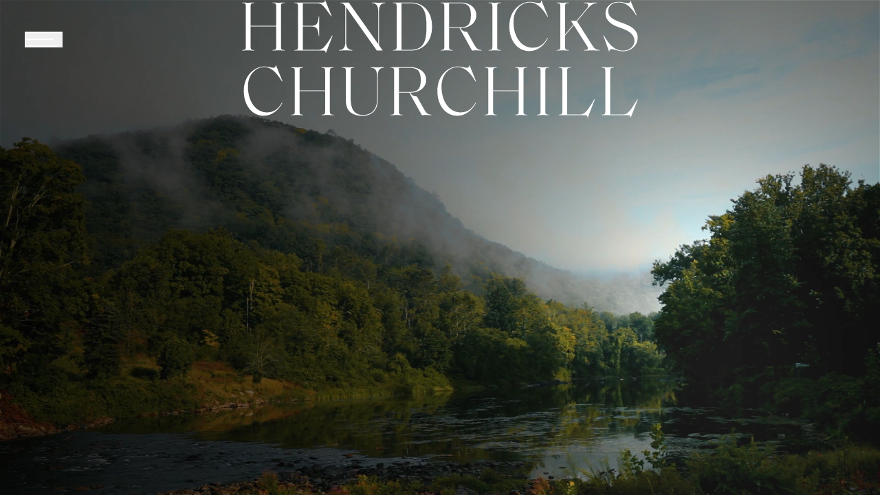

--- FILE ---
content_type: text/html; charset=UTF-8
request_url: https://hendrickschurchill.com/
body_size: 32795
content:
<!DOCTYPE html>
<html lang="en">

<head>
  <meta charset="UTF-8">
  <meta http-equiv="X-UA-Compatible" content="IE=edge">
  <meta name="viewport" content="width=device-width, initial-scale=1.0">
  <title>Home | Hendricks Churchill</title>
  
  <title>Home - Hendricks Churchill</title>
<meta content="Hendricks Churchill is an architecture and interior design studio working with a holistic approach to design. Our process and culture are accessible, authentically human, and grounded in reality and in the landscapes our designs inhabit." name="description">
<meta content="2024-04-17" name="date">
<meta content="Home" property="og:title">
<meta content="Hendricks Churchill is an architecture and interior design studio working with a holistic approach to design. Our process and culture are accessible, authentically human, and grounded in reality and in the landscapes our designs inhabit." property="og:description">
<meta content="Hendricks Churchill" property="og:site_name">
<meta content="website" property="og:type">
<meta content="noindex,nofollow,noarchive,noimageindex,nosnippet" name="robots">
<meta content="summary" name="twitter:card">
<meta content="Home" name="twitter:title">
<meta content="Hendricks Churchill is an architecture and interior design studio working with a holistic approach to design. Our process and culture are accessible, authentically human, and grounded in reality and in the landscapes our designs inhabit." name="twitter:description">

  <!-- Include the shared js/css ... -->
  <script defer src="https://hendrickschurchill.com/dist/assets/index-4KF_IPmQ.js" type="module"></script>  <link href="https://hendrickschurchill.com/dist/assets/index-Dc3bH6BB.css" rel="stylesheet">  
  <link rel="apple-touch-icon" sizes="180x180" href="/apple-touch-icon.png">
  <link rel="icon" type="image/png" sizes="32x32" href="/favicon-32x32.png">
  <link rel="icon" type="image/png" sizes="16x16" href="/favicon-16x16.png">
  <link rel="manifest" href="/site.webmanifest">
  <link rel="mask-icon" href="/safari-pinned-tab.svg" color="#5a6e73">
  <meta name="msapplication-TileColor" content="#2b5797">
  <meta name="theme-color" content="#ffffff">
  
  <style>[x-cloak] { display: none !important; }</style>
</head>

<!-- Google tag (gtag.js) -->
<script async src="https://www.googletagmanager.com/gtag/js?id=G-XVB9KYS2QB"></script>
<script>
  window.dataLayer = window.dataLayer || [];
  function gtag(){dataLayer.push(arguments);}
  gtag('js', new Date());

  gtag('config', 'G-XVB9KYS2QB');
</script>

<body class="slug-home template-home header_image_hide_on_mobile-false has_header_bg-false theme-d4b6be bg-[--background] text-[--text]">
  <header >
    <div class="container flex flex-col">
      <div class="header-inner border-b md:border-b-2 border-current grid grid-cols-3 gap-4 items-center py-[15px] md:py-[20px]">
        <div x-data="{ open: false, selected: null, mode: $persist('grid') }">
  <button x-on:click="open = ! open" class="w-[36px] xl:w-[55px] transition hover:text-[--text-hover] nav-toggle">
  	<svg width="56" height="23" viewBox="0 0 56 23" fill="none" xmlns="http://www.w3.org/2000/svg">
<line x1="0.5" y1="1.36426" x2="55.5" y2="1.36426" stroke="currentColor" stroke-width="2"/>
<line x1="0.5" y1="11.3643" x2="42.5" y2="11.3643" stroke="currentColor" stroke-width="2"/>
<line x1="0.5" y1="21.3643" x2="48.5" y2="21.3643" stroke="currentColor" stroke-width="2"/>
</svg>
  	<span class="sr-only">Menu</span>
  </button>
  
  <nav :class="open ? 'open' : 'closed'" x-show="open" x-cloak x-transition.opacity class="absolute min-h-screen left-0 top-0 w-full bg-[--background] z-50 theme-d4b6be text-[--text]">
	<div class="container flex flex-col p-6 2xl:p-8 pb-12">
		<!-- close button -->
		<button x-on:click="open = false; selected = null;" class="h-[45px] w-[45px] md:h-[55px] md:w-[55px] self-end 2xl relative z-50 transition hover:text-[--text-hover]"
			x-show="open"
			x-cloak
			x-transition:enter="transition ease-in-out duration-1000 delay-500"
			x-transition:enter-start="opacity-0"
			x-transition:enter-end="opacity-100"
		>
	  	<svg width="55" height="55" viewBox="0 0 58 57" fill="none" xmlns="http://www.w3.org/2000/svg">
<line x1="56.7803" y1="0.53033" x2="1.78033" y2="55.5303" stroke="currentColor" stroke-width="1.5"/>
<line x1="55.7197" y1="55.5303" x2="0.719671" y2="0.530331" stroke="currentColor" stroke-width="1.5"/>
</svg>
	  	<span class="sr-only">Close</span>
		</button>
		
		<!-- nav -->
		<ul
			class="font-serif text-[64px] md:text-[100px] leading-none pl-4 -ml-4"
			x-show="open"
			x-cloak
			x-transition:enter="transition ease-in-out duration-1000 delay-150"
			x-transition:enter-start="opacity-0"
			x-transition:enter-end="opacity-100"
		>
									<li>
					<a href="#" class="hover:text-[--text-hover] transition" x-on:click="selected = 'projects'">Projects</a>
					<div x-cloak x-show="selected == 'projects'" x-transition.opacity :class="'mode-' + mode" class="absolute left-0 top-0 min-h-screen w-full bg-[--background] text-[36px] 2xl:text-[76px] leading-[1.2em]">
	<div class="container flex flex-col p-6 2xl:p-8 pb-12">
		<ul class="flex items-center justify-start">
			<li class="button-list inline-block w-[28px] mr-[18px]"><a href="#" x-on:click="mode = 'list'"><svg width="28" height="28" viewBox="0 0 28 28" fill="none" xmlns="http://www.w3.org/2000/svg">
<path d="M26.9231 2.04535H1.07692C0.839369 2.04535 0.5 1.77379 0.5 1.27268C0.5 0.771556 0.839369 0.5 1.07692 0.5H26.9231C27.1606 0.5 27.5 0.771556 27.5 1.27268C27.5 1.77379 27.1606 2.04535 26.9231 2.04535Z" fill="currentColor" stroke="currentColor"/>
<path d="M14.6749 10.5297H1.07692C0.839369 10.5297 0.5 10.2582 0.5 9.75705C0.5 9.25593 0.839369 8.98438 1.07692 8.98438H14.6749C14.9124 8.98438 15.2518 9.25593 15.2518 9.75705C15.2518 10.2628 14.9229 10.5297 14.6749 10.5297Z" fill="currentColor" stroke="currentColor"/>
<path d="M26.9231 19.0141H1.07692C0.839369 19.0141 0.5 18.7425 0.5 18.2414C0.5 17.7403 0.839369 17.4688 1.07692 17.4688H26.9231C27.1606 17.4688 27.5 17.7403 27.5 18.2414C27.5 18.7425 27.1606 19.0141 26.9231 19.0141Z" fill="currentColor" stroke="currentColor"/>
<path d="M14.6749 27.4995H1.07692C0.839369 27.4995 0.5 27.2279 0.5 26.7268C0.5 26.2257 0.839369 25.9541 1.07692 25.9541H14.6749C14.9124 25.9541 15.2518 26.2257 15.2518 26.7268C15.2518 27.2325 14.9229 27.4995 14.6749 27.4995Z" fill="currentColor" stroke="currentColor"/>
</svg>
</a></li>
			<li class="button-grid inline-block w-[28px]"><a href="#" x-on:click="mode = 'grid'"><svg width="28" height="28" viewBox="0 0 28 28" fill="none" xmlns="http://www.w3.org/2000/svg">
<path d="M8.04986 10.2207H0V17.9206H8.04986V10.2207Z" fill="currentColor"/>
<path d="M27.9991 10.2207H19.9492V17.9206H27.9991V10.2207Z" fill="currentColor"/>
<path d="M17.8493 10.2207H10.1494V17.9206H17.8493V10.2207Z" fill="currentColor"/>
<path d="M17.8493 0.000976562H10.1494V8.12084H17.8493V0.000976562Z" fill="currentColor"/>
<path d="M27.8503 0.000976562H20.1504V8.12084H27.8503V0.000976562Z" fill="currentColor"/>
<path d="M7.85026 0.000976562H0.150391V8.12084H7.85026V0.000976562Z" fill="currentColor"/>
<path d="M17.8493 20.0205H10.1494V28.0004H17.8493V20.0205Z" fill="currentColor"/>
<path d="M27.8503 20.0205H20.1504V28.0004H27.8503V20.0205Z" fill="currentColor"/>
<path d="M7.85026 20.0205H0.150391V28.0004H7.85026V20.0205Z" fill="currentColor"/>
</svg>
</a></li>
		</ul>
		
		<label class="italic text-[--text-faded] my-12 lg:mt-[46px] lg:mb-[21px]">Projects</label>
		
		<ul class="projects-list">
							<li class="project">
					<a href="https://hendrickschurchill.com/projects/ellsworth" class="transition hover:text-[--text-hover]">
						<img src="https://hendrickschurchill.com/media/pages/projects/ellsworth/9b6b8ce49f-1698690810/ellsworth-1-944x944-crop-64-6-49-6.jpg" alt="" class="project-img" />
						<div class="project-titles">
							<span class="project-title">Ellsworth</span>
							<span class="project-subtitle">Farmhouse Renovation</span>
						</div>
					</a>
				</li>
							<li class="project">
					<a href="https://hendrickschurchill.com/projects/ellsworth-barn" class="transition hover:text-[--text-hover]">
						<img src="https://hendrickschurchill.com/media/pages/projects/ellsworth-barn/63a0d69b55-1698690810/ellsworth-barn-1-944x944-crop-16-3-46-7.jpg" alt="" class="project-img" />
						<div class="project-titles">
							<span class="project-title">Ellsworth Barn</span>
							<span class="project-subtitle">Restoration</span>
						</div>
					</a>
				</li>
							<li class="project">
					<a href="https://hendrickschurchill.com/projects/dutchess" class="transition hover:text-[--text-hover]">
						<img src="https://hendrickschurchill.com/media/pages/projects/dutchess/d51756028c-1699665038/dutchess-1-hendrickschurchill-lithgow-day1-10140-944x944-crop-43-0-64-4.jpg" alt="" class="project-img" />
						<div class="project-titles">
							<span class="project-title">Dutchess</span>
							<span class="project-subtitle">Historic Farm Renovation</span>
						</div>
					</a>
				</li>
							<li class="project">
					<a href="https://hendrickschurchill.com/projects/farmington" class="transition hover:text-[--text-hover]">
						<img src="https://hendrickschurchill.com/media/pages/projects/farmington/c150e50768-1698690811/farmington-1-944x944-crop-35-7-52-4.jpg" alt="" class="project-img" />
						<div class="project-titles">
							<span class="project-title">Farmington</span>
							<span class="project-subtitle">Greek Revival Renovation</span>
						</div>
					</a>
				</li>
							<li class="project">
					<a href="https://hendrickschurchill.com/projects/oblong-valley" class="transition hover:text-[--text-hover]">
						<img src="https://hendrickschurchill.com/media/pages/projects/oblong-valley/2f101e5e3a-1698690811/oblong-1-944x944-crop-44-7-46-7.jpg" alt="" class="project-img" />
						<div class="project-titles">
							<span class="project-title">Oblong Valley</span>
							<span class="project-subtitle">Historic House Renovation</span>
						</div>
					</a>
				</li>
							<li class="project">
					<a href="https://hendrickschurchill.com/projects/the-cottage" class="transition hover:text-[--text-hover]">
						<img src="https://hendrickschurchill.com/media/pages/projects/the-cottage/8c081b6968-1698690811/cottage-1-944x944-crop-49-2-57-0.jpg" alt="" class="project-img" />
						<div class="project-titles">
							<span class="project-title">The Cottage</span>
							<span class="project-subtitle">Renovation</span>
						</div>
					</a>
				</li>
							<li class="project">
					<a href="https://hendrickschurchill.com/projects/hudson-valley-house" class="transition hover:text-[--text-hover]">
						<img src="https://hendrickschurchill.com/media/pages/projects/hudson-valley-house/46ab034b29-1698771034/hudson-valley-house-1-944x944-crop-25-9-47-3.jpg" alt="" class="project-img" />
						<div class="project-titles">
							<span class="project-title">Hudson House</span>
							<span class="project-subtitle">Farmhouse Renovation</span>
						</div>
					</a>
				</li>
							<li class="project">
					<a href="https://hendrickschurchill.com/projects/hudson-valley-barn" class="transition hover:text-[--text-hover]">
						<img src="https://hendrickschurchill.com/media/pages/projects/hudson-valley-barn/3553694d27-1698771034/hudson-valley-barn-1-944x944-crop-50-0-50-0.jpg" alt="" class="project-img" />
						<div class="project-titles">
							<span class="project-title">Hudson Barn</span>
							<span class="project-subtitle">Renovation</span>
						</div>
					</a>
				</li>
							<li class="project">
					<a href="https://hendrickschurchill.com/projects/the-new-farmhouse" class="transition hover:text-[--text-hover]">
						<img src="https://hendrickschurchill.com/media/pages/projects/the-new-farmhouse/3f0ffcc6c0-1699884300/litchfield-new-farmhouse-1-944x944-crop-49-8-35-4.jpg" alt="" class="project-img" />
						<div class="project-titles">
							<span class="project-title">The New Farmhouse</span>
							<span class="project-subtitle">New Construction</span>
						</div>
					</a>
				</li>
							<li class="project">
					<a href="https://hendrickschurchill.com/projects/greenwich-village" class="transition hover:text-[--text-hover]">
						<img src="https://hendrickschurchill.com/media/pages/projects/greenwich-village/ca7d5e7569-1698771033/the-village-1-944x944-crop-50-0-50-0.jpg" alt="" class="project-img" />
						<div class="project-titles">
							<span class="project-title">Greenwich Village</span>
							<span class="project-subtitle">Apartment Renovation</span>
						</div>
					</a>
				</li>
							<li class="project">
					<a href="https://hendrickschurchill.com/projects/carnegie-hill" class="transition hover:text-[--text-hover]">
						<img src="https://hendrickschurchill.com/media/pages/projects/carnegie-hill/5f7e92f8f2-1730227178/hendrickschurchillapartmentrenovationcarnegiehill1-944x944-crop.jpg" alt="" class="project-img" />
						<div class="project-titles">
							<span class="project-title">Carnegie Hill</span>
							<span class="project-subtitle">Apartment Renovation</span>
						</div>
					</a>
				</li>
										<li class="italic in-progress">
					<a href="https://hendrickschurchill.com/projects/in-progress" class="transition hover:text-[--text-hover]">
						<img src="https://hendrickschurchill.com/media/pages/projects/oblong-valley-phase2/01e9dbb194-1704304401/oblong_valley_2_1_sfw-944x944-crop.jpg" alt="" class="project-img" />
						In Progress
					</a>
				</li>
					</ul>
	</div>
</div>				</li>
												<li><a href="https://hendrickschurchill.com/studio" class="hover:text-[--text-hover] transition"><em>Studio</em></a></li>
												<li><a href="https://hendrickschurchill.com/join-hc" class="hover:text-[--text-hover] transition"><em>Join HC</em></a></li>
												<li><a href="https://hendrickschurchill.com/hc-rizzoli" class="hover:text-[--text-hover] transition">HC + Rizzoli</a></li>
												<li><a href="https://hendrickschurchill.com/open-house" class="hover:text-[--text-hover] transition">Open House</a></li>
							</ul>
		
		<!-- contact info -->
		<div class="mt-14 md:mt-28 mb-24 2xl:mb-0 grid grid-cols-1 2xl:grid-cols-4 gap-4 uppercase text-xs md:text-sm tracking-widest"
			x-show="open"
			x-cloak
			x-transition:enter="transition ease-in-out duration-1000 delay-300"
			x-transition:enter-start="opacity-0"
			x-transition:enter-end="opacity-100"
		>
			<!-- locations -->
			<div class="grid grid-cols-1 gap-4">
							<div>
					<label class="font-bold">Hendricks Churchill Studio</label>
					<div>P.O. Box 218, Sharon, CT 06069</div>
				</div>
						</div>
			<!-- emails -->
			<div class="grid grid-cols-1 gap-4 2xl:col-span-3 2xl:gap-0">
							<div>
					<label class="font-bold 2xl:float-left 2xl:mr-1">General Inquiries:</label>
					<div><a href="mailto:info@hendrickschurchill.com" class="hover:text-[--text-hover]">info@hendrickschurchill.com</a></div>
				</div>
							<div>
					<label class="font-bold 2xl:float-left 2xl:mr-1">Press:</label>
					<div><a href="mailto:press@hendrickschurchill.com" class="hover:text-[--text-hover]">press@hendrickschurchill.com</a></div>
				</div>
						</div>
		</div>
	</div>
  </nav>
</div>        <a href="/" class="monogram mx-auto w-[40px] md:w-[60px]"><svg width="60" height="81" viewBox="0 0 60 81" fill="none" xmlns="http://www.w3.org/2000/svg">
<path d="M36.1224 16.8034C36.0733 15.4981 36.0167 14.1656 35.9602 12.8057C36.2168 12.8486 36.4659 12.8838 36.7036 12.9151C36.9414 12.9464 37.1792 12.962 37.4208 12.962C37.6622 12.962 37.8963 12.9464 38.1378 12.9151C38.3756 12.8838 38.6247 12.8486 38.8813 12.8057C38.821 14.1656 38.7681 15.4981 38.7191 16.8034C38.67 18.1085 38.6436 19.441 38.6436 20.801V26.1078C38.6436 27.4676 38.67 28.8041 38.7191 30.121C38.7681 31.4379 38.8247 32.7353 38.8813 34.0092C38.4247 33.9663 37.9378 33.9467 37.4208 33.9467C36.9037 33.9467 36.4168 33.9663 35.9602 34.0092C36.0206 32.7353 36.0733 31.4379 36.1224 30.121C36.1714 28.8041 36.1979 27.4676 36.1979 26.1078V23.3292C35.126 23.3098 34.0843 23.2941 33.0842 23.2825C32.0803 23.2707 31.0423 23.2667 29.9704 23.2667C28.8987 23.2667 27.8569 23.2707 26.8568 23.2825C25.8528 23.2941 24.8149 23.3098 23.743 23.3292V26.1078C23.743 27.4676 23.7694 28.8041 23.8185 30.121C23.8675 31.4379 23.9243 32.7353 23.9809 34.0092C23.5242 33.9663 23.0373 33.9467 22.5202 33.9467C22.0031 33.9467 21.5163 33.9663 21.0596 34.0092C21.12 32.7353 21.1729 31.4379 21.2219 30.121C21.271 28.8041 21.2973 27.4676 21.2973 26.1078V20.801C21.2973 19.441 21.271 18.1125 21.2219 16.8034C21.1729 15.4981 21.1162 14.1656 21.0596 12.8057C21.3162 12.8486 21.5653 12.8838 21.803 12.9151C22.0409 12.9464 22.2786 12.962 22.5202 12.962C22.7618 12.962 22.9958 12.9464 23.2372 12.9151C23.4751 12.8838 23.7242 12.8486 23.9809 12.8057C23.9204 14.1656 23.8675 15.4981 23.8185 16.8034C23.7694 18.1085 23.743 19.441 23.743 20.801V21.8795C24.8149 21.8991 25.8528 21.9225 26.8568 21.942C27.8607 21.9616 28.8987 21.9734 29.9704 21.9734C31.0423 21.9734 32.0803 21.9616 33.0842 21.942C34.0882 21.9225 35.126 21.8991 36.1979 21.8795V20.801C36.1979 19.441 36.1714 18.1125 36.1224 16.8034Z" fill="currentColor"/>
<path d="M37.3717 70.1283C36.9828 70.3237 36.5186 70.4996 35.9714 70.6519C35.4241 70.8044 34.8127 70.945 34.1372 71.07C33.4616 71.1952 32.7558 71.2537 32.0198 71.2537C30.4497 71.2537 29.0004 71.0233 27.6682 70.5581C26.3359 70.0971 25.1885 69.3897 24.2261 68.444C23.2637 67.4984 22.5088 66.3417 21.9616 64.974C21.4143 63.6062 21.1426 62.0471 21.1426 60.2964C21.1426 58.5456 21.4143 56.9903 21.9616 55.6187C22.5088 54.2511 23.2712 53.0943 24.2564 52.1447C25.2414 51.199 26.419 50.48 27.7889 49.9837C29.159 49.4914 30.6687 49.2412 32.3218 49.2412C33.6315 49.2412 34.8316 49.3819 35.9148 49.6594C36.9981 49.9368 37.9567 50.273 38.7907 50.6637C38.6322 50.9528 38.5039 51.3437 38.402 51.8361C38.3039 52.3284 38.2247 52.7427 38.1642 53.0709L37.9868 53.1334C37.7867 52.8872 37.5113 52.6097 37.1528 52.3011C36.7942 51.9924 36.379 51.6953 35.8997 51.4062C35.4241 51.1169 34.8845 50.8786 34.2919 50.6793C33.6956 50.484 33.0388 50.3862 32.3255 50.3862C31.1518 50.3862 30.0648 50.5817 29.0609 50.9724C28.0569 51.3631 27.1814 51.965 26.4377 52.7778C25.6943 53.5906 25.113 54.6184 24.6942 55.8649C24.2751 57.1115 24.0676 58.5847 24.0676 60.2924C24.0676 62.0002 24.2751 63.4772 24.6942 64.72C25.113 65.9665 25.6943 66.9943 26.4377 67.8071C27.1814 68.6199 28.0569 69.2216 29.0609 69.6125C30.0648 70.0033 31.1518 70.1987 32.3255 70.1987C33.0427 70.1987 33.6993 70.1049 34.307 69.9212C34.9147 69.7375 35.4695 69.5147 35.9752 69.2569C36.4809 68.999 36.9376 68.7215 37.3453 68.4246C37.7529 68.1275 38.0963 67.8658 38.3718 67.639L38.4925 67.7642L38.2247 69.5852C38.0472 69.7493 37.7641 69.929 37.3754 70.1244L37.3717 70.1283Z" fill="currentColor"/>
<path d="M19.2217 41.4844H40.7083" stroke="currentColor" stroke-width="0.75" stroke-miterlimit="10"/>
<path d="M29.9666 79.7299C45.9689 79.7299 58.9412 62.166 58.9412 40.4998C58.9412 18.8335 45.9689 1.26953 29.9666 1.26953C13.9645 1.26953 0.992188 18.8335 0.992188 40.4998C0.992188 62.166 13.9645 79.7299 29.9666 79.7299Z" stroke="currentColor" stroke-width="1.5" stroke-miterlimit="10"/>
</svg>
</a>
      </div>
      <div class="title-wrapper min-h-[225px] flex flex-col justify-center my-auto">
                  <h1 class="italic">Home</h1>
                      </div>
    </div>
  </header>
<video autoplay muted loop id="bgvideo">
  <source src="https://hendrickschurchill.com/media/pages/home/99669f16fd-1702582003/river.mp4" type="video/mp4">
</video>
<div id="container">
	<svg width="675" height="200" viewBox="0 0 675 200" fill="none" xmlns="http://www.w3.org/2000/svg">
<path d="M66.4117 79.16C66.4117 84.32 67.4917 85.04 72.5317 85.04H72.6517V86H70.7317C67.9717 86 66.0517 85.64 62.3317 85.64C58.6117 85.64 56.6917 86 53.9317 86H52.0117V85.04H52.1317C57.1717 85.04 58.2517 84.32 58.2517 79.16V45.08H14.6917V79.16C14.6917 84.32 15.7717 85.04 20.8117 85.04H20.9317V86H19.0117C16.2517 86 14.3317 85.64 10.6117 85.64C6.89172 85.64 4.97172 86 2.21172 86H0.291719V85.04H0.411719C5.45172 85.04 6.53172 84.32 6.53172 79.16V11.12C6.53172 5.95999 5.45172 5.24 0.411719 5.24H0.291719V4.27999H2.21172C4.97172 4.27999 6.89172 4.64 10.6117 4.64C14.3317 4.64 16.2517 4.27999 19.0117 4.27999H20.9317V5.24H20.8117C15.7717 5.24 14.6917 5.95999 14.6917 11.12V43.88H58.2517V11.12C58.2517 5.95999 57.1717 5.24 52.1317 5.24H52.0117V4.27999H53.9317C56.6917 4.27999 58.6117 4.64 62.3317 4.64C66.0517 4.64 67.9717 4.27999 70.7317 4.27999H72.6517V5.24H72.5317C67.4917 5.24 66.4117 5.95999 66.4117 11.12V79.16ZM143.14 89.72L142.42 89.48C142.66 87.44 141.94 86 138.7 86H110.26C106.54 86 104.26 85.88 99.5805 85.88C95.8605 85.88 93.9405 86 91.1805 86H89.2605V85.04H89.3805C94.4205 85.04 95.5005 84.32 95.5005 79.16V11.12C95.5005 5.95999 94.4205 5.24 89.3805 5.24H89.2605V4.27999H91.1805C93.9405 4.27999 95.8605 4.4 99.5805 4.4C104.26 4.4 106.54 4.27999 110.26 4.27999H137.14C140.38 4.27999 141.34 2.96 141.1 0.679997L141.82 0.439993L152.86 27.56L152.14 27.92C145.9 19.16 141.94 13.76 138.58 10.16C135.1 6.43999 131.86 5.48 127.06 5.48H103.66V43.88H119.02C128.74 43.88 129.82 37.52 130.78 28.04H131.62V61.28H130.78C129.82 51.8 128.74 45.08 119.02 45.08H103.66V84.8H128.38C133.18 84.8 136.18 84.2 140.5 79.4C144.34 75.08 148.54 69.08 153.82 60.2L154.54 60.56L143.14 89.72ZM239.783 86C237.383 86 236.543 85.88 235.103 85.88C233.303 85.88 231.863 86 229.823 86L177.383 11.96V70.28C177.383 77.84 178.943 84.92 188.063 85.04H188.183V86H185.183C183.503 86 180.503 85.64 176.903 85.64C173.183 85.64 170.183 86 168.503 86H165.623V85.04H165.743C174.743 85.04 176.183 77.84 176.183 70.28V10.76C173.663 7.4 172.703 5.24 167.903 5.24H167.783V4.27999C168.143 4.27999 168.143 4.27999 168.623 4.27999C171.743 4.27999 172.703 4.4 174.983 4.4C177.503 4.4 179.663 4.27999 182.063 4.27999L232.223 74.96V20C232.223 12.44 230.783 5.35999 221.663 5.24H221.543V4.27999H224.543C226.223 4.27999 229.223 4.64 232.823 4.64C236.543 4.64 239.543 4.27999 241.223 4.27999H244.103V5.24H243.983C234.983 5.24 233.423 12.44 233.423 20V76.64L239.783 86ZM314.474 45.2C314.474 15.92 307.754 5.48 285.434 5.48H271.754V84.8H285.434C307.754 84.8 314.474 74.24 314.474 45.2ZM323.954 45.2C323.954 71.48 308.354 86 287.354 86H278.354C274.634 86 272.354 85.88 267.674 85.88C263.954 85.88 262.034 86 259.274 86H257.354V85.04H257.474C262.514 85.04 263.594 84.32 263.594 79.16V11.12C263.594 5.95999 262.514 5.24 257.474 5.24H257.354V4.27999H259.274C262.034 4.27999 263.954 4.4 267.674 4.4C272.354 4.4 274.634 4.27999 278.354 4.27999H287.354C308.354 4.27999 323.954 18.68 323.954 45.2ZM408.309 86C402.669 86 402.789 85.64 397.869 85.64C395.349 85.64 393.909 86 392.109 86L370.629 47.6H352.989V79.16C352.989 84.32 354.069 85.04 359.109 85.04H359.229V86H357.309C354.549 86 352.629 85.64 348.909 85.64C345.189 85.64 343.269 86 340.509 86H338.589V85.04H338.709C343.749 85.04 344.829 84.32 344.829 79.16V11.12C344.829 5.95999 343.749 5.24 338.709 5.24H338.589V4.27999H340.509C343.269 4.27999 345.189 4.4 348.909 4.4C353.589 4.4 355.869 4.27999 359.589 4.27999H372.549C387.189 4.27999 399.429 12.2 399.429 26C399.429 37.4 389.709 47.6 372.669 47.6H372.189C375.189 52.4 378.069 53.96 383.589 53.96L394.629 73.76C400.029 83.48 402.549 84.8 408.309 85.04V86ZM390.189 26C390.189 13.04 386.589 5.48 372.189 5.48H352.989V46.4H372.189C385.869 46.4 390.189 40.28 390.189 26ZM434.926 79.16C434.926 84.32 436.006 85.04 441.046 85.04H441.166V86H439.246C436.486 86 434.566 85.64 430.846 85.64C427.126 85.64 425.206 86 422.446 86H420.526V85.04H420.646C425.686 85.04 426.766 84.32 426.766 79.16V11.12C426.766 5.95999 425.686 5.24 420.646 5.24H420.526V4.27999H422.446C425.206 4.27999 427.126 4.64 430.846 4.64C434.566 4.64 436.486 4.27999 439.246 4.27999H441.166V5.24H441.046C436.006 5.24 434.926 5.95999 434.926 11.12V79.16ZM489.638 86.96C469.598 86.96 455.678 68.96 455.678 44.84C455.678 15.8 476.558 3.07999 490.358 3.07999C497.678 3.07999 502.718 5.35999 505.958 5.35999C509.318 5.35999 510.038 3.44 509.918 1.39999L510.638 1.16L521.678 28.4L520.958 28.76C509.678 10.16 500.438 4.16 490.358 4.16C476.318 4.16 462.758 16.52 462.758 37.16C462.758 63.92 477.158 81.2 495.158 81.2C506.798 81.2 514.838 75.44 520.718 64.4L521.558 64.76C515.798 76.76 503.918 86.96 489.638 86.96ZM609.314 86H604.634C602.954 86 599.954 85.64 596.234 85.64C592.634 85.64 589.394 86 587.714 86H583.034V85.04H584.354C588.314 85.04 589.634 83.84 589.634 81.8C589.634 80.72 589.034 79.52 588.194 78.32L565.514 42.68L550.754 60.32V79.16C550.754 84.32 551.834 85.04 556.874 85.04H556.994V86H555.074C552.314 86 550.394 85.64 546.674 85.64C542.954 85.64 541.034 86 538.274 86H536.354V85.04H536.474C541.514 85.04 542.594 84.32 542.594 79.16V11.12C542.594 5.95999 541.514 5.24 536.474 5.24H536.354V4.27999H538.274C541.034 4.27999 542.954 4.64 546.674 4.64C550.394 4.64 552.314 4.27999 555.074 4.27999H556.994V5.24H556.874C551.834 5.24 550.754 5.95999 550.754 11.12V58.52L564.794 41.72L560.714 35.36C563.714 35.48 566.594 35.48 570.194 35.36L587.354 14.96C589.274 12.68 590.114 10.64 590.114 9.08C590.114 6.43999 588.194 5.24 582.794 5.24V4.27999H584.834C587.594 4.27999 590.594 4.64 593.474 4.64C597.074 4.64 600.314 4.27999 602.354 4.27999H604.874V5.24C598.154 5.24 592.394 10.76 588.314 15.56L571.034 36.2L598.274 78.92C601.034 83.24 604.514 85.04 609.314 85.04V86ZM674.463 63.44C674.463 79.4 660.903 87.2 649.863 87.2C640.623 87.2 633.543 83.48 630.303 83.48C627.543 83.48 626.103 84.92 626.343 87.44L625.623 87.68L615.903 60.08L616.623 59.72C630.183 85.04 643.263 86.12 649.743 86.12C660.783 86.12 669.063 78.44 669.063 69.32C669.063 60.32 661.743 53.48 649.263 48.92L639.543 45.32C629.823 41.72 619.623 34.76 619.623 22.88C619.623 10.52 629.823 3.07999 642.303 3.07999C648.423 3.07999 654.183 5.35999 657.543 5.35999C659.823 5.35999 661.743 4.4 661.503 1.39999L662.223 1.16L672.663 25.88L671.943 26.24C660.543 7.28 650.583 4.16 642.303 4.16C630.423 4.16 624.303 10.88 624.303 18.8C624.303 27.44 630.183 32.36 642.903 37.04L652.863 40.76C666.183 45.68 674.463 53.24 674.463 63.44ZM36.9775 196.96C16.9375 196.96 3.0175 178.96 3.0175 154.84C3.0175 125.8 23.8975 113.08 37.6975 113.08C45.0175 113.08 50.0575 115.36 53.2975 115.36C56.6575 115.36 57.3775 113.44 57.2575 111.4L57.9775 111.16L69.0175 138.4L68.2975 138.76C57.0175 120.16 47.7775 114.16 37.6975 114.16C23.6575 114.16 10.0975 126.52 10.0975 147.16C10.0975 173.92 24.4975 191.2 42.4975 191.2C54.1375 191.2 62.1775 185.44 68.0575 174.4L68.8975 174.76C63.1375 186.76 51.2575 196.96 36.9775 196.96ZM149.814 189.16C149.814 194.32 150.894 195.04 155.934 195.04H156.054V196H154.134C151.374 196 149.454 195.64 145.734 195.64C142.014 195.64 140.094 196 137.334 196H135.414V195.04H135.534C140.574 195.04 141.654 194.32 141.654 189.16V155.08H98.0941V189.16C98.0941 194.32 99.1741 195.04 104.214 195.04H104.334V196H102.414C99.6541 196 97.7341 195.64 94.0141 195.64C90.2941 195.64 88.3741 196 85.6141 196H83.6941V195.04H83.8141C88.8541 195.04 89.9341 194.32 89.9341 189.16V121.12C89.9341 115.96 88.8541 115.24 83.8141 115.24H83.6941V114.28H85.6141C88.3741 114.28 90.2941 114.64 94.0141 114.64C97.7341 114.64 99.6541 114.28 102.414 114.28H104.334V115.24H104.214C99.1741 115.24 98.0941 115.96 98.0941 121.12V153.88H141.654V121.12C141.654 115.96 140.574 115.24 135.534 115.24H135.414V114.28H137.334C140.094 114.28 142.014 114.64 145.734 114.64C149.454 114.64 151.374 114.28 154.134 114.28H156.054V115.24H155.934C150.894 115.24 149.814 115.96 149.814 121.12V189.16ZM231.343 170.68C231.343 186.64 221.743 196.96 205.783 196.96C187.543 196.96 176.983 189.4 176.983 170.56V121.12C176.983 115.96 175.903 115.24 170.863 115.24H170.743V114.28H172.663C175.423 114.28 177.343 114.64 181.063 114.64C184.783 114.64 186.703 114.28 189.463 114.28H191.383V115.24H191.263C186.223 115.24 185.143 115.96 185.143 121.12V165.64C185.143 186.64 191.263 195.52 207.103 195.52C220.663 195.52 230.143 185.92 230.143 170.68V130C230.143 122.44 228.703 115.36 219.583 115.24H219.463V114.28H222.463C224.143 114.28 227.143 114.64 230.743 114.64C234.463 114.64 237.463 114.28 239.143 114.28H242.023V115.24H241.903C232.903 115.24 231.343 122.44 231.343 130V170.68ZM322.797 196C317.157 196 317.277 195.64 312.357 195.64C309.837 195.64 308.397 196 306.597 196L285.117 157.6H267.477V189.16C267.477 194.32 268.557 195.04 273.597 195.04H273.717V196H271.797C269.037 196 267.117 195.64 263.397 195.64C259.677 195.64 257.757 196 254.997 196H253.077V195.04H253.197C258.237 195.04 259.317 194.32 259.317 189.16V121.12C259.317 115.96 258.237 115.24 253.197 115.24H253.077V114.28H254.997C257.757 114.28 259.677 114.4 263.397 114.4C268.077 114.4 270.357 114.28 274.077 114.28H287.037C301.677 114.28 313.917 122.2 313.917 136C313.917 147.4 304.197 157.6 287.157 157.6H286.677C289.677 162.4 292.557 163.96 298.077 163.96L309.117 183.76C314.517 193.48 317.037 194.8 322.797 195.04V196ZM304.677 136C304.677 123.04 301.077 115.48 286.677 115.48H267.477V156.4H286.677C300.357 156.4 304.677 150.28 304.677 136ZM366.954 196.96C346.914 196.96 332.994 178.96 332.994 154.84C332.994 125.8 353.874 113.08 367.674 113.08C374.994 113.08 380.034 115.36 383.274 115.36C386.634 115.36 387.354 113.44 387.234 111.4L387.954 111.16L398.994 138.4L398.274 138.76C386.994 120.16 377.754 114.16 367.674 114.16C353.634 114.16 340.074 126.52 340.074 147.16C340.074 173.92 354.474 191.2 372.474 191.2C384.114 191.2 392.154 185.44 398.034 174.4L398.874 174.76C393.114 186.76 381.234 196.96 366.954 196.96ZM479.791 189.16C479.791 194.32 480.871 195.04 485.911 195.04H486.031V196H484.111C481.351 196 479.431 195.64 475.711 195.64C471.991 195.64 470.071 196 467.311 196H465.391V195.04H465.511C470.551 195.04 471.631 194.32 471.631 189.16V155.08H428.071V189.16C428.071 194.32 429.151 195.04 434.191 195.04H434.311V196H432.391C429.631 196 427.711 195.64 423.991 195.64C420.271 195.64 418.351 196 415.591 196H413.671V195.04H413.791C418.831 195.04 419.911 194.32 419.911 189.16V121.12C419.911 115.96 418.831 115.24 413.791 115.24H413.671V114.28H415.591C418.351 114.28 420.271 114.64 423.991 114.64C427.711 114.64 429.631 114.28 432.391 114.28H434.311V115.24H434.191C429.151 115.24 428.071 115.96 428.071 121.12V153.88H471.631V121.12C471.631 115.96 470.551 115.24 465.511 115.24H465.391V114.28H467.311C470.071 114.28 471.991 114.64 475.711 114.64C479.431 114.64 481.351 114.28 484.111 114.28H486.031V115.24H485.911C480.871 115.24 479.791 115.96 479.791 121.12V189.16ZM517.039 189.16C517.039 194.32 518.119 195.04 523.159 195.04H523.279V196H521.359C518.599 196 516.679 195.64 512.959 195.64C509.239 195.64 507.319 196 504.559 196H502.639V195.04H502.759C507.799 195.04 508.879 194.32 508.879 189.16V121.12C508.879 115.96 507.799 115.24 502.759 115.24H502.639V114.28H504.559C507.319 114.28 509.239 114.64 512.959 114.64C516.679 114.64 518.599 114.28 521.359 114.28H523.279V115.24H523.159C518.119 115.24 517.039 115.96 517.039 121.12V189.16ZM601.491 169L589.491 199.72L588.771 199.48C589.011 197.32 588.291 196 585.051 196H558.531C555.771 196 553.851 195.88 550.131 195.88C546.411 195.88 544.491 196 541.731 196H539.811V195.04H539.931C544.971 195.04 546.051 194.32 546.051 189.16V121.12C546.051 115.96 544.971 115.24 539.931 115.24H539.811V114.28H541.731C544.491 114.28 546.411 114.64 550.131 114.64C553.851 114.64 555.771 114.28 558.531 114.28H560.451V115.24H560.331C555.291 115.24 554.211 115.96 554.211 121.12V194.8H574.731C579.531 194.8 582.531 194.2 586.851 189.4C590.691 185.08 595.491 177.52 600.771 168.64L601.491 169ZM674.757 169L662.757 199.72L662.037 199.48C662.277 197.32 661.557 196 658.317 196H631.797C629.037 196 627.117 195.88 623.397 195.88C619.677 195.88 617.757 196 614.997 196H613.077V195.04H613.197C618.237 195.04 619.317 194.32 619.317 189.16V121.12C619.317 115.96 618.237 115.24 613.197 115.24H613.077V114.28H614.997C617.757 114.28 619.677 114.64 623.397 114.64C627.117 114.64 629.037 114.28 631.797 114.28H633.717V115.24H633.597C628.557 115.24 627.477 115.96 627.477 121.12V194.8H647.997C652.797 194.8 655.797 194.2 660.117 189.4C663.957 185.08 668.757 177.52 674.037 168.64L674.757 169Z" fill="white"/>
</svg>
</div>

<style>
	#bgvideo,
	#container {
		position: fixed;
		width: 100vw;
		height: 100dvh;
		object-fit: cover;
		top: 0;
		left: 0;
		z-index: 0;
	}
	#container {
		z-index: 1;
		display: flex;
		justify-content: center;
		align-items: center;
	}
	#container svg {
		max-width: 45vw;
	}
	.header-inner {
		border: none !important;
	}
	.header-inner .nav-toggle {
		position: relative;
		z-index: 2;
	}
	.header-inner .nav-toggle svg {
		color: #ffffff;
	}
	.title-wrapper {
		display: none;
	}
	.monogram {
		opacity: 0;
	}
	body {
		background-color: #5a6e73 !important;
		background-image: 
	}
</style>

</body>
</html>

--- FILE ---
content_type: text/css
request_url: https://hendrickschurchill.com/dist/assets/index-Dc3bH6BB.css
body_size: 8982
content:
@font-face{font-family:SaolDisplayLight;src:url(/dist/assets/SaolDisplayLight-DWOl4tk9.otf) format("opentype")}@font-face{font-family:SaolDisplayLight;font-style:italic;src:url(/dist/assets/SaolDisplayLightItalic-DXssSD-6.otf) format("opentype")}@font-face{font-family:GTAmerica;src:url(/dist/assets/GTAmericaStandardLight-DuKlfUNk.otf) format("opentype")}@font-face{font-family:GTAmerica;font-weight:700;src:url(/dist/assets/GTAmericaStandardMedium-NfX8-ZCG.otf) format("opentype")}.theme-efdcdc{--background: #efdcdc;--background-popup: #e5cece;--text: #4B3C35;--body-text: #484D61;--text-hover: #241914;--text-faded: #8D6B74}.theme-f9f7f1{--background: #f9f7f1;--text: #4D5D33;--body-text: #4D5D33;--text-hover: #2c3818;--text-faded: #7a8d5b;--text-special: #4B3C35}.theme-d4b6be{--background: #d4b6be;--text: #4B3C35;--body-text: #4B3C35;--text-hover: #241914;--text-faded: #8D6B74}::-moz-selection{background:var(--text);color:#fff}::selection{background:var(--text);color:#fff}.theme-3c3229{--background: #3c3229;--text: #efdcdc;--body-text: #efdcdc;--text-hover: #ffffff;--text-faded: #9D7171}.theme-5a6e73{--background: #5a6e73;--text: #c4c4c4;--body-text: #c4c4c4;--text-hover: #ffffff;--text-faded: #99acb1}.theme-c4ccce{--background: #c4ccce;--text: #4b3c35;--body-text: #4b3c35;--text-hover: #2c2522;--text-faded: #796961}.theme-e1ecee{--background: #e1ecee;--text: #4B3B2A;--body-text: #484D61;--text-hover: #212431;--text-faded: #6d738a}header{position:relative;background-size:cover;background-position:center}header h1{display:flex;align-items:center;justify-content:center;border-bottom-color:currentColor;text-align:center;font-family:SaolDisplayLight,Georgia,Times;font-size:3rem;line-height:1}@media (min-width: 1024px){header h1{min-height:315px;border-bottom-width:1px;padding-top:30px;font-size:120px}}@media (min-width: 1512px){header h1{font-size:224px}.template-project header h1{font-size:155px}}header h1 em{margin-left:1rem;margin-right:1rem}header h2{display:flex;align-items:center;justify-content:center;font-family:GTAmerica,Helvetica;font-size:10px;text-transform:uppercase;letter-spacing:.1em}@media (min-width: 1024px){header h2{min-height:50px;font-size:15px}}.has_header_bg-true header>.container{min-height:75vh}@media (min-width: 768px){.has_header_bg-true header>.container{--tw-text-opacity: 1;color:rgb(255 255 255 / var(--tw-text-opacity))}}@media (min-width: 1024px){.has_header_bg-true header>.container{min-height:955px}}.has_header_bg-true h1{border-style:none!important;font-size:3.75rem;line-height:1}@media (min-width: 768px){.has_header_bg-true h1{font-size:120px}}@media (min-width: 1512px){.has_header_bg-true h1{font-size:224px}.template-project .has_header_bg-true h1{font-size:155px}}.has_header_bg-true .nav-toggle{filter:drop-shadow(0px 0px 4px rgba(0,0,0,.75))}.has_header_bg-true .nav-toggle:hover{--tw-text-opacity: 1;color:rgb(255 255 255 / var(--tw-text-opacity))}.has_header_bg-true .nav-toggle svg{transform:translate3d(var(--tw-translate-x),var(--tw-translate-y),0) rotate(var(--tw-rotate)) skew(var(--tw-skew-x)) skewY(var(--tw-skew-y)) scaleX(var(--tw-scale-x)) scaleY(var(--tw-scale-y));--tw-drop-shadow: drop-shadow(0 25px 25px rgb(0 0 0 / .15));filter:var(--tw-blur) var(--tw-brightness) var(--tw-contrast) var(--tw-grayscale) var(--tw-hue-rotate) var(--tw-invert) var(--tw-saturate) var(--tw-sepia) var(--tw-drop-shadow)}.has_header_bg-true nav{color:var(--text)}.has_header_bg-true.header_image_hide_on_mobile-false header>.container{--tw-text-opacity: 1;color:rgb(255 255 255 / var(--tw-text-opacity))}@media not all and (min-width: 768px){.header_image_hide_on_mobile-true header{background-image:none!important}.header_image_hide_on_mobile-true header>.container{min-height:0px}.header_image_hide_on_mobile-true header .title-wrapper{border-bottom-width:2px;border-color:var(--text)}.header_image_hide_on_mobile-true .nav-toggle{filter:none}}.mode-list .button-grid,.mode-grid .button-list{opacity:.5}.mode-grid .projects-list{display:grid;gap:1rem;font-family:GTAmerica,Helvetica;font-size:14px;line-height:1.25em}@media (min-width: 768px){.mode-grid .projects-list{grid-template-columns:repeat(2,minmax(0,1fr))}}@media (min-width: 1024px){.mode-grid .projects-list{grid-template-columns:repeat(3,minmax(0,1fr))}}@media (min-width: 1512px){.mode-grid .projects-list{font-size:18px}}.mode-grid .project-titles{margin-top:13px;margin-bottom:13px}@media (min-width: 1512px){.mode-grid .project-titles{margin-top:15px;margin-bottom:15px}}.mode-grid .project-title{font-weight:700}@media (min-width: 1512px){.mode-list .projects-list{-moz-columns:2;columns:2;padding-right:50px;line-height:85px}}.mode-list .projects-list li{-moz-column-break-inside:avoid;break-inside:avoid}.mode-list .project-img,.mode-list .project-subtitle{display:none}header:has(nav.open)+.layout,header:has(nav.open)+.layout+footer{display:none}.layout{min-height:calc(100vh - 655px)}@media (min-width: 768px){.layout{min-height:calc(100vh - 693px)}}@media (min-width: 1024px){.layout{min-height:calc(100vh - 828px)}}.overlay{filter:drop-shadow(0px 0px 8px rgba(0,0,0,.75))}.section-wrapper:has(section.restrict--mobile_only){margin:0!important}@media not all and (min-width: 1024px){section.reverse--1>.grid-column:nth-child(3){order:1}section.reverse--1>.grid-column:nth-child(2){order:2}section.reverse--1>.grid-column:nth-child(1){order:3}}@media (min-width: 1024px){section.restrict--mobile_only{display:none}}section.restrict--desktop_only{--text: #C4C4C4}@media not all and (min-width: 1024px){section.restrict--desktop_only{display:none}}section .block--text p{margin-bottom:1rem;color:var(--body-text)}@media (min-width: 1024px){section .block--text p{font-size:1.125rem;line-height:1.75rem}}section .block--text p a{text-decoration-line:underline}section[data-has="1"] .grid-column figure{margin-left:-26px;margin-right:-26px}@media (min-width: 768px){section[data-has="1"] .grid-column figure{margin-left:0;margin-right:0}}.section-wrapper[data-has="1"]+.section-wrapper[data-has="1"]{margin-top:26px}@media (min-width: 1280px){.section-wrapper[data-has="1"]+.section-wrapper[data-has="1"]{margin-top:86px}}section[data-has="2"]{gap:26px;padding-top:26px;padding-bottom:26px}@media (min-width: 1280px){section[data-has="2"]{gap:86px;padding-top:86px;padding-bottom:86px}}@media (min-width: 1512px){section[data-has="2"]{padding-top:120px;padding-bottom:155px}}@media (min-width: 1280px){.template-project section[data-has="2"]{padding-left:112px;padding-right:26px}.template-default section[data-has="2"]{padding-left:130px;padding-right:130px}}@media (min-width: 1280px){section[data-has="2"] .grid-column:not(:has(.block--text)):last-child{padding-right:86px}}@media not all and (min-width: 640px){section[data-has="2"] .grid-column:not(:has(.block--text)):last-child:has(figure:first-child:last-child){padding-left:32px}section[data-has="2"] .grid-column:not(:has(.block--text)):last-child:has(figure:first-child:last-child) figure{padding-left:32px}section[data-has="2"] .grid-column:first-child{padding-right:32px}section[data-has="2"] .grid-column:first-child figure{padding-right:32px}}@media (min-width: 1280px){section[data-has="2"] .grid-column:has(figure)+.grid-column:has(figure) figure:first-child:last-child{margin-top:230px}}section[data-has="2"] .grid-column:has(figure)+.grid-column:has(figure) figure+h1,section[data-has="2"] .grid-column:has(figure)+.grid-column:has(figure) figure+h2,section[data-has="2"] .grid-column:has(figure)+.grid-column:has(figure) figure+h3,section[data-has="2"] .grid-column:has(figure)+.grid-column:has(figure) figure+h4{margin-top:50px}section[data-has="2"] .grid-column:has(figure)+.grid-column:has(figure) h1+figure,section[data-has="2"] .grid-column:has(figure)+.grid-column:has(figure) h2+figure,section[data-has="2"] .grid-column:has(figure)+.grid-column:has(figure) h3+figure,section[data-has="2"] .grid-column:has(figure)+.grid-column:has(figure) h4+figure{margin-top:30px}section[data-has="3"]{gap:0px;padding-top:2rem;padding-bottom:2rem}@media (min-width: 768px){section[data-has="3"]{gap:26px}}@media (min-width: 1280px){section[data-has="3"]{gap:66px;padding:66px 112px}}@media (min-width: 1512px){section[data-has="3"]{padding-left:126px;padding-right:126px}}@media (min-width: 1280px){.section-wrapper[data-has="2"]+.section-wrapper[data-has="2"] section{padding-top:50px}}@media (min-width: 1512px){.section-wrapper[data-has="2"]+.section-wrapper[data-has="2"] section{padding-top:70px}}.grid-column{grid-column:span 12 / span 12}@media (min-width: 1024px){.grid-column{grid-column:span var(--span) / span var(--span)}}.grid-column img{width:100%}section hr{border-color:currentColor}section h1{display:flex;align-items:center;justify-content:flex-start;padding-top:0;padding-bottom:0;text-align:left;font-family:SaolDisplayLight,Georgia,Times;font-size:3rem;line-height:1}@media (min-width: 768px){section h1{font-size:64px}}section h1:has(em){font-style:normal}section h1:has(em) em{margin-left:.5rem;margin-right:.5rem}section h2{display:flex;align-items:center;justify-content:center;padding-top:2rem;padding-bottom:2rem;text-align:center;font-family:SaolDisplayLight,Georgia,Times;font-size:3rem;line-height:1;font-style:italic}@media (min-width: 768px){section h2{font-size:66px}}@media (min-width: 1024px){section h2{min-height:166px}}@media (min-width: 1512px){section h2{font-size:92px}}section h2:has(em){font-style:normal}section h2:has(em) em{margin-left:.5rem;margin-right:.5rem}section h3{display:flex;align-items:center;justify-content:center;padding-top:2rem;padding-bottom:2rem;text-align:center;font-family:SaolDisplayLight,Georgia,Times;font-size:36px;font-style:italic}@media (min-width: 1024px){section h3{min-height:166px}}@media (min-width: 1512px){section h3{font-size:54px}}section h4{font-size:18px;text-transform:uppercase;line-height:36px;letter-spacing:.15em}.block--text.size--large{padding-top:56px;padding-bottom:56px}@media (min-width: 1024px){.block--text.size--large{padding-top:76px;padding-bottom:76px}}@media (min-width: 1280px){.block--text.size--large{padding-left:130px;padding-right:130px}}@media (min-width: 1512px){.block--text.size--large{padding-left:150px;padding-right:150px}}.block--text.size--large p{font-family:SaolDisplayLight,Georgia,Times;font-size:20px;line-height:1.35em}@media (min-width: 1024px){.block--text.size--large p{font-size:28px}}.block--text.size--large p:last-child{margin-bottom:-16px}.block--text.alignment--center{text-align:center}@media (min-width: 1024px){section.special_layout--oversize_left{grid-template-columns:minmax(0,12fr) repeat(11,minmax(0,1fr))}section.special_layout--oversize_left .grid-column:has(.block--text){border-left-width:1px;border-color:var(--text-special);padding-left:37px}}@media (min-width: 1024px){section.special_layout--overlap{padding-left:30px;padding-right:30px;padding-bottom:70px}}section.special_layout--overlap h1,section.special_layout--overlap h2,section.special_layout--overlap h3{margin-left:-26px;margin-right:-26px;justify-content:flex-start;padding-left:26px;padding-right:26px}section.special_layout--overlap figure{position:relative;padding-left:26px;padding-right:26px;padding-bottom:50px}section.special_layout--overlap figure:after{position:absolute;bottom:0;left:0;right:0;top:50%;display:block;background-color:var(--background);--tw-content: "";content:var(--tw-content);--background: #3c3229;--text: #efdcdc;--body-text: #efdcdc;--text-hover: #ffffff;--text-faded: #9D7171}section.special_layout--overlap figure img{position:relative;z-index:10}section.special_layout--overlap figure~*{background-color:var(--background);color:var(--text);--background: #3c3229;--text: #efdcdc;--body-text: #efdcdc;--text-hover: #ffffff;--text-faded: #9D7171}section.special_layout--overlap .block--text{padding-left:26px;padding-right:26px;padding-bottom:50px}@media not all and (min-width: 768px){section.special_layout--overlap .block--text{margin-left:-26px;margin-right:-26px}}@media (min-width: 1024px){section.special_layout--overlap{margin-bottom:100px}section.special_layout--overlap .grid-column{position:relative;grid-column:span 7 / span 7}section.special_layout--overlap h1,section.special_layout--overlap h2,section.special_layout--overlap h3{margin-left:0;margin-right:0;background-color:var(--background);--tw-text-opacity: 1;color:rgb(225 236 238 / var(--tw-text-opacity));--background: #3c3229;--text: #efdcdc;--body-text: #efdcdc;--text-hover: #ffffff;--text-faded: #9D7171}section.special_layout--overlap figure{position:absolute;left:75%;width:100%}section.special_layout--overlap figure:after{display:none}section.special_layout--overlap .block--text{padding:250px 250px 35px 0}section.special_layout--overlap p{padding-left:30px;font-size:15px;line-height:21px;--tw-text-opacity: 1;color:rgb(225 236 238 / var(--tw-text-opacity))}}@media (min-width: 1280px){section.special_layout--overlap figure{top:100px}}@media (min-width: 1512px){section.special_layout--overlap{margin-bottom:350px}section.special_layout--overlap h1,section.special_layout--overlap h2,section.special_layout--overlap h3,section.special_layout--overlap p{padding-left:55px}section.special_layout--overlap p{font-size:16px;line-height:26px}}section.special_layout--boxed{position:relative;top:-1px;margin-bottom:50px;gap:0px;overflow:hidden;padding:0}@media (min-width: 768px){section.special_layout--boxed{padding-left:36px;padding-right:36px}}@media (min-width: 1024px){section.special_layout--boxed{padding-left:35px}}@media (min-width: 1280px){section.special_layout--boxed{margin-bottom:85px;padding-left:35px!important;padding-right:35px!important}}section.special_layout--boxed:before{position:absolute;left:0;right:0;z-index:0;display:block;height:100%;--tw-content: "";content:var(--tw-content)}@media (min-width: 768px){section.special_layout--boxed:before{left:36px;right:36px}}section.special_layout--boxed:before{background-color:#bed0d3}section.special_layout--boxed>*{position:relative;z-index:10}section.special_layout--boxed .grid-column{grid-column:span 12 / span 12;padding-left:0!important;padding-right:0!important}@media (min-width: 1024px){section.special_layout--boxed .grid-column{grid-column:span 6 / span 6}}section.special_layout--boxed figure{padding-left:0!important;padding-right:0!important}section.special_layout--boxed .block--text{padding:65px 26px 30px;--tw-text-opacity: 1;color:rgb(73 77 97 / var(--tw-text-opacity))}@media (min-width: 1280px){section.special_layout--boxed .block--text{padding-left:56px;padding-right:56px;padding-top:95px}}@media (min-width: 1512px){section.special_layout--boxed .block--text{padding-left:95px;padding-right:95px;padding-top:144px}}section.special_layout--boxed .block--text p{line-height:1.65em}@media (min-width: 1024px){section.special_layout--boxed .block--text p{font-size:15px}}@media (min-width: 1512px){section.special_layout--boxed .block--text p{font-size:18px}}section.special_layout--boxed .block--text p strong,section.special_layout--boxed .block--text p em{letter-spacing:.1em}section.special_layout--boxed .block--text p em{font-style:normal}section.special_layout--boxed .block--button{padding-left:26px;padding-right:26px;padding-bottom:65px}@media (min-width: 1280px){section.special_layout--boxed .block--button{padding-left:56px;padding-right:56px}}@media (min-width: 1512px){section.special_layout--boxed .block--button{padding-left:95px;padding-right:95px}}@media (min-width: 1280px){section.special_layout--align_left{padding-right:300px}}@media (min-width: 1512px){section.special_layout--align_left{padding-right:400px}}@media (min-width: 1280px){section.special_layout--align_right{padding-left:300px}}@media (min-width: 1512px){section.special_layout--align_right{padding-left:400px}}@media not all and (min-width: 768px){section.special_layout--align_left figure,section.special_layout--align_right figure{padding-left:26px;padding-right:26px}}hr.compact{max-width:170px}hr.compact+.block--text{margin-top:70px}section[data-has="1"] .grid-column figure{opacity:.1;transition-property:color,background-color,border-color,text-decoration-color,fill,stroke,opacity,box-shadow,transform,filter,-webkit-backdrop-filter;transition-property:color,background-color,border-color,text-decoration-color,fill,stroke,opacity,box-shadow,transform,filter,backdrop-filter;transition-property:color,background-color,border-color,text-decoration-color,fill,stroke,opacity,box-shadow,transform,filter,backdrop-filter,-webkit-backdrop-filter;transition-timing-function:cubic-bezier(.4,0,.2,1);transition-duration:.15s;transition-duration:1s}section[data-has="1"] .grid-column figure.shown{opacity:1}.section-wrapper:not(:first-child) section[data-has="2"] .grid-column figure:first-child:last-child,.section-wrapper:not(:first-child) section[data-has="2"] .grid-column figure:last-child,section.special_layout--overlap .grid-column figure{--tw-translate-y: 50px;transform:translate(var(--tw-translate-x),var(--tw-translate-y)) rotate(var(--tw-rotate)) skew(var(--tw-skew-x)) skewY(var(--tw-skew-y)) scaleX(var(--tw-scale-x)) scaleY(var(--tw-scale-y));opacity:.1;transition-property:color,background-color,border-color,text-decoration-color,fill,stroke,opacity,box-shadow,transform,filter,-webkit-backdrop-filter;transition-property:color,background-color,border-color,text-decoration-color,fill,stroke,opacity,box-shadow,transform,filter,backdrop-filter;transition-property:color,background-color,border-color,text-decoration-color,fill,stroke,opacity,box-shadow,transform,filter,backdrop-filter,-webkit-backdrop-filter;transition-timing-function:cubic-bezier(.4,0,.2,1);transition-duration:.15s;transition-duration:2s}.section-wrapper:not(:first-child) section[data-has="2"] .grid-column figure:first-child:last-child.shown,.section-wrapper:not(:first-child) section[data-has="2"] .grid-column figure:last-child.shown,section.special_layout--overlap .grid-column figure.shown{--tw-translate-y: 0px;transform:translate(var(--tw-translate-x),var(--tw-translate-y)) rotate(var(--tw-rotate)) skew(var(--tw-skew-x)) skewY(var(--tw-skew-y)) scaleX(var(--tw-scale-x)) scaleY(var(--tw-scale-y));opacity:1}.bio_group{position:relative}.bio_group_image{display:none}@media (min-width: 768px){.bio_group_image{display:block}}.bio_group_image+.bio_layout .bio{position:static}.bio_group_image+.bio_layout .bio_image{display:block}@media (min-width: 768px){.bio_group_image+.bio_layout .bio_image{display:none}}@media (min-width: 1024px){.bio_group_image+.bio_layout .bio:last-child .bio_title--main{justify-content:flex-end;text-align:right}}.bio_group_image+.bio_layout .bio_details{left:0}@media (min-width: 768px){.bio_group_image+.bio_layout .bio_details{top:0;min-height:calc(100% - 16px)}}@media (min-width: 1024px){.bio_group_image+.bio_layout .bio_details button{margin-top:33px!important;margin-right:33px!important;height:55px!important;width:55px!important}}.bio_layout+.bio_layout{margin-top:16px}.bio{margin-bottom:1rem;cursor:pointer;border-color:currentColor;padding-bottom:1rem;font-size:15px}@media not all and (min-width: 768px){.bio{border-bottom-width:2px}}@media (min-width: 768px){.bio{position:relative}}@media not all and (min-width: 768px){.bio.open .bio_text{position:relative}}.bio.open *:after{opacity:0!important}.bio_title{display:flex}.bio_title>*{display:flex;flex-direction:row;align-items:center}.bio_title .name{font-weight:700}.bio_title .department{display:block;font-size:8px;font-weight:700;text-transform:uppercase;letter-spacing:.1em}@media (min-width: 1280px){.bio_title .department{font-size:13px}}.bio_title--main .department{width:100%}@media (min-width: 768px){.bio_title--main .department{display:none!important}}.bio_layout{display:grid;gap:16px}@media (min-width: 768px){.bio_layout--half{grid-template-columns:repeat(2,minmax(0,1fr))}}@media not all and (min-width: 768px){.bio_layout--half .bio_title--main{margin-top:32px;margin-bottom:17px;flex-direction:row;flex-wrap:wrap;font-size:15px;line-height:1.25}@media (min-width: 1024px){.bio_layout--half .bio_title--main{margin-top:13px;margin-bottom:10px}}@media (min-width: 1280px){.bio_layout--half .bio_title--main{font-size:20px}}.bio_layout--half .bio_title--main .name{margin-right:.5rem}.bio_layout--half .bio_title--main .role:after{content:"";background-image:url("data:image/svg+xml,%3Csvg xmlns='http://www.w3.org/2000/svg' width='148.5' height='7.4' xml:space='preserve'%3E%3Cpath d='M152.5 4c.2-.2.2-.5 0-.7L149.3.1c-.2-.2-.5-.2-.7 0-.2.2-.2.5 0 .7l2.8 2.8-2.8 2.8c-.2.2-.2.5 0 .7.2.2.5.2.7 0l3.2-3.1zM0 4.2h152.2v-1H0v1z'/%3E%3C/svg%3E");position:relative;left:0;display:inline-block;height:1em;min-width:42px;background-position:right;background-repeat:no-repeat;opacity:1;transition-property:color,background-color,border-color,text-decoration-color,fill,stroke,opacity,box-shadow,transform,filter,-webkit-backdrop-filter;transition-property:color,background-color,border-color,text-decoration-color,fill,stroke,opacity,box-shadow,transform,filter,backdrop-filter;transition-property:color,background-color,border-color,text-decoration-color,fill,stroke,opacity,box-shadow,transform,filter,backdrop-filter,-webkit-backdrop-filter;transition-timing-function:cubic-bezier(.4,0,.2,1);transition-duration:.7s;margin-left:.5rem}@media not all and (min-width: 640px){.bio_layout--half .bio_title--main .role:after{min-width:30px}}@media (min-width: 768px){@media not all and (min-width: 1280px){.bio_layout--half .bio_title--main .role:after{min-width:30px}}}}@media (min-width: 768px){@media not all and (min-width: 1024px){.bio_layout--half .bio_title--main{margin-top:9px;flex-direction:column;font-size:15px;line-height:1.25}@media (min-width: 1280px){.bio_layout--half .bio_title--main{font-size:18px}}.bio_layout--half .bio_title--main .name:after{content:"";background-image:url("data:image/svg+xml,%3Csvg xmlns='http://www.w3.org/2000/svg' width='148.5' height='7.4' xml:space='preserve'%3E%3Cpath d='M152.5 4c.2-.2.2-.5 0-.7L149.3.1c-.2-.2-.5-.2-.7 0-.2.2-.2.5 0 .7l2.8 2.8-2.8 2.8c-.2.2-.2.5 0 .7.2.2.5.2.7 0l3.2-3.1zM0 4.2h152.2v-1H0v1z'/%3E%3C/svg%3E");position:relative;left:0;display:inline-block;height:1em;background-position:right;background-repeat:no-repeat;opacity:1;transition-property:color,background-color,border-color,text-decoration-color,fill,stroke,opacity,box-shadow,transform,filter,-webkit-backdrop-filter;transition-property:color,background-color,border-color,text-decoration-color,fill,stroke,opacity,box-shadow,transform,filter,backdrop-filter;transition-property:color,background-color,border-color,text-decoration-color,fill,stroke,opacity,box-shadow,transform,filter,backdrop-filter,-webkit-backdrop-filter;transition-timing-function:cubic-bezier(.4,0,.2,1);transition-duration:.7s;margin-left:.5rem;min-width:30px}}}@media (min-width: 1024px){.bio_layout--half .bio_title--main{margin-top:32px;margin-bottom:17px;flex-direction:row;flex-wrap:wrap;font-size:15px;line-height:1.25}.bio_layout--half .bio_title--main{margin-top:13px;margin-bottom:10px}@media (min-width: 1280px){.bio_layout--half .bio_title--main{font-size:20px}}.bio_layout--half .bio_title--main .name{margin-right:.5rem}.bio_layout--half .bio_title--main .role:after{content:"";background-image:url("data:image/svg+xml,%3Csvg xmlns='http://www.w3.org/2000/svg' width='148.5' height='7.4' xml:space='preserve'%3E%3Cpath d='M152.5 4c.2-.2.2-.5 0-.7L149.3.1c-.2-.2-.5-.2-.7 0-.2.2-.2.5 0 .7l2.8 2.8-2.8 2.8c-.2.2-.2.5 0 .7.2.2.5.2.7 0l3.2-3.1zM0 4.2h152.2v-1H0v1z'/%3E%3C/svg%3E");position:relative;left:0;display:inline-block;height:1em;min-width:42px;background-position:right;background-repeat:no-repeat;opacity:1;transition-property:color,background-color,border-color,text-decoration-color,fill,stroke,opacity,box-shadow,transform,filter,-webkit-backdrop-filter;transition-property:color,background-color,border-color,text-decoration-color,fill,stroke,opacity,box-shadow,transform,filter,backdrop-filter;transition-property:color,background-color,border-color,text-decoration-color,fill,stroke,opacity,box-shadow,transform,filter,backdrop-filter,-webkit-backdrop-filter;transition-timing-function:cubic-bezier(.4,0,.2,1);transition-duration:.7s;margin-left:.5rem}@media not all and (min-width: 640px){.bio_layout--half .bio_title--main .role:after{min-width:30px}}@media (min-width: 768px){@media not all and (min-width: 1280px){.bio_layout--half .bio_title--main .role:after{min-width:30px}}}}@media (min-width: 768px){.bio_layout--third{grid-template-columns:repeat(2,minmax(0,1fr))}}@media (min-width: 1024px){.bio_layout--third{grid-template-columns:repeat(3,minmax(0,1fr))}}@media not all and (min-width: 768px){.bio_layout--third .bio_title--main{margin-top:32px;margin-bottom:17px;flex-direction:row;flex-wrap:wrap;font-size:15px;line-height:1.25}@media (min-width: 1024px){.bio_layout--third .bio_title--main{margin-top:13px;margin-bottom:10px}}@media (min-width: 1280px){.bio_layout--third .bio_title--main{font-size:20px}}.bio_layout--third .bio_title--main .name{margin-right:.5rem}.bio_layout--third .bio_title--main .role:after{content:"";background-image:url("data:image/svg+xml,%3Csvg xmlns='http://www.w3.org/2000/svg' width='148.5' height='7.4' xml:space='preserve'%3E%3Cpath d='M152.5 4c.2-.2.2-.5 0-.7L149.3.1c-.2-.2-.5-.2-.7 0-.2.2-.2.5 0 .7l2.8 2.8-2.8 2.8c-.2.2-.2.5 0 .7.2.2.5.2.7 0l3.2-3.1zM0 4.2h152.2v-1H0v1z'/%3E%3C/svg%3E");position:relative;left:0;display:inline-block;height:1em;min-width:42px;background-position:right;background-repeat:no-repeat;opacity:1;transition-property:color,background-color,border-color,text-decoration-color,fill,stroke,opacity,box-shadow,transform,filter,-webkit-backdrop-filter;transition-property:color,background-color,border-color,text-decoration-color,fill,stroke,opacity,box-shadow,transform,filter,backdrop-filter;transition-property:color,background-color,border-color,text-decoration-color,fill,stroke,opacity,box-shadow,transform,filter,backdrop-filter,-webkit-backdrop-filter;transition-timing-function:cubic-bezier(.4,0,.2,1);transition-duration:.7s;margin-left:.5rem}@media not all and (min-width: 640px){.bio_layout--third .bio_title--main .role:after{min-width:30px}}@media (min-width: 768px){@media not all and (min-width: 1280px){.bio_layout--third .bio_title--main .role:after{min-width:30px}}}}@media (min-width: 768px){.bio_layout--third .bio_title--main{margin-top:9px;flex-direction:column;font-size:15px;line-height:1.25}@media (min-width: 1280px){.bio_layout--third .bio_title--main{font-size:18px}}.bio_layout--third .bio_title--main .name:after{content:"";background-image:url("data:image/svg+xml,%3Csvg xmlns='http://www.w3.org/2000/svg' width='148.5' height='7.4' xml:space='preserve'%3E%3Cpath d='M152.5 4c.2-.2.2-.5 0-.7L149.3.1c-.2-.2-.5-.2-.7 0-.2.2-.2.5 0 .7l2.8 2.8-2.8 2.8c-.2.2-.2.5 0 .7.2.2.5.2.7 0l3.2-3.1zM0 4.2h152.2v-1H0v1z'/%3E%3C/svg%3E");position:relative;left:0;display:inline-block;height:1em;background-position:right;background-repeat:no-repeat;opacity:1;transition-property:color,background-color,border-color,text-decoration-color,fill,stroke,opacity,box-shadow,transform,filter,-webkit-backdrop-filter;transition-property:color,background-color,border-color,text-decoration-color,fill,stroke,opacity,box-shadow,transform,filter,backdrop-filter;transition-property:color,background-color,border-color,text-decoration-color,fill,stroke,opacity,box-shadow,transform,filter,backdrop-filter,-webkit-backdrop-filter;transition-timing-function:cubic-bezier(.4,0,.2,1);transition-duration:.7s;margin-left:.5rem;min-width:30px}.bio_layout--quarter{grid-template-columns:repeat(2,minmax(0,1fr))}}@media (min-width: 1024px){.bio_layout--quarter{grid-template-columns:repeat(4,minmax(0,1fr))}}@media not all and (min-width: 768px){.bio_layout--quarter .bio_title--main{margin-top:32px;margin-bottom:17px;flex-direction:row;flex-wrap:wrap;font-size:15px;line-height:1.25}@media (min-width: 1024px){.bio_layout--quarter .bio_title--main{margin-top:13px;margin-bottom:10px}}@media (min-width: 1280px){.bio_layout--quarter .bio_title--main{font-size:20px}}.bio_layout--quarter .bio_title--main .name{margin-right:.5rem}.bio_layout--quarter .bio_title--main .role:after{content:"";background-image:url("data:image/svg+xml,%3Csvg xmlns='http://www.w3.org/2000/svg' width='148.5' height='7.4' xml:space='preserve'%3E%3Cpath d='M152.5 4c.2-.2.2-.5 0-.7L149.3.1c-.2-.2-.5-.2-.7 0-.2.2-.2.5 0 .7l2.8 2.8-2.8 2.8c-.2.2-.2.5 0 .7.2.2.5.2.7 0l3.2-3.1zM0 4.2h152.2v-1H0v1z'/%3E%3C/svg%3E");position:relative;left:0;display:inline-block;height:1em;min-width:42px;background-position:right;background-repeat:no-repeat;opacity:1;transition-property:color,background-color,border-color,text-decoration-color,fill,stroke,opacity,box-shadow,transform,filter,-webkit-backdrop-filter;transition-property:color,background-color,border-color,text-decoration-color,fill,stroke,opacity,box-shadow,transform,filter,backdrop-filter;transition-property:color,background-color,border-color,text-decoration-color,fill,stroke,opacity,box-shadow,transform,filter,backdrop-filter,-webkit-backdrop-filter;transition-timing-function:cubic-bezier(.4,0,.2,1);transition-duration:.7s;margin-left:.5rem}@media not all and (min-width: 640px){.bio_layout--quarter .bio_title--main .role:after{min-width:30px}}@media (min-width: 768px){@media not all and (min-width: 1280px){.bio_layout--quarter .bio_title--main .role:after{min-width:30px}}}}@media (min-width: 768px){.bio_layout--quarter .bio_title--main{margin-top:9px;flex-direction:column;font-size:15px;line-height:1.25}@media (min-width: 1280px){.bio_layout--quarter .bio_title--main{font-size:18px}}.bio_layout--quarter .bio_title--main .name:after{content:"";background-image:url("data:image/svg+xml,%3Csvg xmlns='http://www.w3.org/2000/svg' width='148.5' height='7.4' xml:space='preserve'%3E%3Cpath d='M152.5 4c.2-.2.2-.5 0-.7L149.3.1c-.2-.2-.5-.2-.7 0-.2.2-.2.5 0 .7l2.8 2.8-2.8 2.8c-.2.2-.2.5 0 .7.2.2.5.2.7 0l3.2-3.1zM0 4.2h152.2v-1H0v1z'/%3E%3C/svg%3E");position:relative;left:0;display:inline-block;height:1em;background-position:right;background-repeat:no-repeat;opacity:1;transition-property:color,background-color,border-color,text-decoration-color,fill,stroke,opacity,box-shadow,transform,filter,-webkit-backdrop-filter;transition-property:color,background-color,border-color,text-decoration-color,fill,stroke,opacity,box-shadow,transform,filter,backdrop-filter;transition-property:color,background-color,border-color,text-decoration-color,fill,stroke,opacity,box-shadow,transform,filter,backdrop-filter,-webkit-backdrop-filter;transition-timing-function:cubic-bezier(.4,0,.2,1);transition-duration:.7s;margin-left:.5rem;min-width:30px}}.bio_layout .join-hc svg{--tw-bg-opacity: 1;background-color:rgb(75 60 53 / var(--tw-bg-opacity));transition-property:color,background-color,border-color,text-decoration-color,fill,stroke,opacity,box-shadow,transform,filter,-webkit-backdrop-filter;transition-property:color,background-color,border-color,text-decoration-color,fill,stroke,opacity,box-shadow,transform,filter,backdrop-filter;transition-property:color,background-color,border-color,text-decoration-color,fill,stroke,opacity,box-shadow,transform,filter,backdrop-filter,-webkit-backdrop-filter;transition-timing-function:cubic-bezier(.4,0,.2,1);transition-duration:.15s}.bio_layout .join-hc svg:hover{--tw-bg-opacity: 1;background-color:rgb(60 50 41 / var(--tw-bg-opacity))}.bio_details{position:absolute;top:0;z-index:10;background-color:var(--background)}@media not all and (min-width: 768px){.bio_details{margin-top:50px}}@media (min-width: 768px){.bio_details{min-height:calc(100% + 16px);--tw-bg-opacity: 1;background-color:rgb(190 208 211 / var(--tw-bg-opacity))}}@media not all and (min-width: 768px){.bio_details .bio_title--inner{display:none!important}}@media (min-width: 768px){.bio_details .bio_title--inner{display:flex}}.bio_group--has_group_image .bio_details .bio_title--inner{margin-bottom:25px}@media (min-width: 768px){@media not all and (min-width: 1024px){.bio_group--has_group_image .bio_details .bio_title--inner{display:flex;flex-direction:column}}}@media (min-width: 1024px){.bio_group--has_group_image .bio_details .bio_title--inner{display:flex;width:100%;flex-direction:row;align-items:center;justify-content:flex-start;border-top-width:3px;border-bottom-width:1px;border-color:var(--text);padding-top:40px;padding-bottom:40px;font-size:24px}.bio_group--has_group_image .bio_details .bio_title--inner>*{margin-right:16px}}@media (min-width: 768px){.bio_group--has_group_image .bio_details .bio_title--inner{font-size:18px}}@media (min-width: 1280px){.bio_group--has_group_image .bio_details .bio_title--inner{margin-bottom:74px}}@media (min-width: 1024px){.bio_group--has_group_image .bio_details .bio_title--inner .department{margin-left:auto;margin-right:35px}}@media (min-width: 768px){.bio_group--no_group_image .bio_layout--half .bio_details .bio_title--inner{margin-bottom:20px;flex-direction:column;font-size:18px}}@media (min-width: 1280px){.bio_group--no_group_image .bio_layout--half .bio_details .bio_title--inner .name{display:flex;width:100%;flex-direction:row;align-items:center;justify-content:flex-start;border-top-width:3px;border-bottom-width:1px;border-color:var(--text);padding-top:40px;padding-bottom:40px;font-size:24px}.bio_group--no_group_image .bio_layout--half .bio_details .bio_title--inner .name>*{margin-right:16px}.bio_group--no_group_image .bio_layout--half .bio_details .bio_title--inner .name{margin-top:25px;margin-bottom:35px}}.bio_group--no_group_image .bio_layout--half .bio_details .bio_title--inner .role{--tw-text-opacity: 1;color:rgb(72 77 97 / var(--tw-text-opacity));-webkit-font-smoothing:antialiased;-moz-osx-font-smoothing:grayscale}@media (min-width: 1280px){.bio_group--no_group_image .bio_layout--half .bio_details .bio_title--inner .role{font-weight:700}}.bio_group--no_group_image .bio_layout--quarter .bio_details .bio_title--inner,.bio_group--no_group_image .bio_layout--third .bio_details .bio_title--inner{display:flex;flex-direction:column;margin-bottom:20px;font-size:18px;--tw-text-opacity: 1;color:rgb(72 77 97 / var(--tw-text-opacity))}.bio_details button{position:absolute;right:0;height:26px;width:26px;--tw-text-opacity: 1;color:rgb(0 0 0 / var(--tw-text-opacity))}@media not all and (min-width: 768px){.bio_details button{top:-50px}}@media (min-width: 768px){.bio_details button{top:0}.bio_layout--half .bio_details button{margin-top:16px;margin-right:12px;height:35px;width:35px}}@media (min-width: 1280px){.bio_layout--half .bio_details button{margin-top:74px;margin-right:38px;height:55px;width:55px}}@media (min-width: 768px){.bio_layout--third .bio_details button,.bio_layout--quarter .bio_details button{margin-top:16px;margin-right:12px;height:35px;width:35px}}@media (min-width: 1024px){.bio_group--has_group_image .bio_details{padding-right:125px!important;padding-top:35px!important}}@media (min-width: 1280px){.bio_group--has_group_image .bio_details{padding-right:157px!important;padding-top:173px!important;padding-left:155px!important}}@media (min-width: 768px){.bio_layout--half .bio_details{padding:30px 50px 30px 30px}}@media (min-width: 1280px){.bio_layout--half .bio_details{padding:50px 140px 50px 50px}}@media (min-width: 768px){.bio_layout--third .bio_details,.bio_layout--quarter .bio_details{padding:30px 50px 30px 30px}}@media (min-width: 1024px){.bio_layout--third .bio_details,.bio_layout--quarter .bio_details{width:calc(200% + 16px)}}@media (min-width: 1280px){.bio_layout--third .bio_details,.bio_layout--quarter .bio_details{padding:50px 100px 50px 60px}}.bio_layout--third .bio:nth-child(3n+3) .bio_details{right:0}.bio_layout--quarter .bio:nth-child(4n+4) .bio_details{right:0}.bio_details .bio_details_text{--tw-text-opacity: 1;color:rgb(72 77 97 / var(--tw-text-opacity))}@media not all and (min-width: 768px){.bio_details .bio_details_text{margin-top:40px;margin-bottom:60px;border-bottom-width:2px;border-color:var(--text);padding-bottom:40px;padding-right:50px;font-size:12px}}@media (min-width: 768px){.bio_details .bio_details_text{font-size:16px}}@media (min-width: 1024px){.bio_group--has_group_image .bio_details .bio_details_text{-moz-columns:2;columns:2;gap:72px}}.bio_details .bio_details_text p{-moz-column-break-inside:avoid;break-inside:avoid-column;padding-bottom:1rem}.block--next_project a{position:relative;display:block;display:flex;height:225px;align-items:center;justify-content:center;background-position:right;background-repeat:no-repeat;text-align:center;color:var(--text)}.block--next_project a:hover{cursor:pointer}@media (min-width: 1280px){.block--next_project a{height:350px}}.block--next_project a{background-image:url('data:image/svg+xml,<%3Fxml version="1.0" encoding="UTF-8"%3F><svg id="Layer_1" xmlns="http://www.w3.org/2000/svg" width="2936.8" height="5.8" viewBox="0 0 2936.8 5.8"><path d="m2936.8,2.9l-5-2.9v5.8l5-2.9ZM0,3.4h2932.3s0-1,0-1H0s0,1,0,1Z" fill="%234b3c35" stroke-width="0"/></svg>')}.block--next_project a:before{position:absolute;top:20px;background-color:var(--background);padding-right:1rem;font-size:9px;letter-spacing:.1em}@media (min-width: 1280px){.block--next_project a:before{top:165px;left:0;font-size:15px}}.block--next_project a:before{content:"NEXT PROJECT"}.block--next_project a span{background-color:var(--background);padding:.5rem;font-family:SaolDisplayLight,Georgia,Times;font-style:italic}.long--false.block--next_project a span{font-size:58px}@media (min-width: 1280px){.long--false.block--next_project a span{font-size:136px}}.long--true.block--next_project a span{font-size:30px}@media (min-width: 768px){.long--true.block--next_project a span{font-size:58px}}@media (min-width: 1280px){.long--true.block--next_project a span{font-size:96px}}blockquote{margin-top:30px!important;margin-bottom:30px!important;padding-bottom:15px;font-family:SaolDisplayLight,Georgia,Times;font-size:32px;line-height:35px;--tw-text-opacity: 1;color:rgb(73 77 97 / var(--tw-text-opacity))}@media (min-width: 1280px){blockquote{margin-top:70px!important;margin-bottom:70px!important;font-size:42px;line-height:48px}}blockquote footer{margin-top:12px;font-family:GTAmerica,Helvetica;font-size:15px;font-style:italic}@media (min-width: 1280px){blockquote footer{font-size:18px}}blockquote footer strong{font-style:normal}@media (min-width: 1512px){.section-wrapper[data-has="2"]+.section-wrapper .block--gallery{padding-top:69px}}.block--spacer{display:block}.block--spacer__small{min-height:56px}@media (min-width: 768px){.block--spacer__small{min-height:65px}}@media (min-width: 1024px){.block--spacer__small{min-height:124px}}.block--spacer__medium{min-height:112px}@media (min-width: 768px){.block--spacer__medium{min-height:130px}}@media (min-width: 1024px){.block--spacer__medium{min-height:166px}}.block--spacer__large{min-height:224px}@media (min-width: 768px){.block--spacer__large{min-height:260px}}@media (min-width: 1024px){.block--spacer__large{min-height:332px}}body.template-position header .title-wrapper{min-height:200px!important;border-bottom-width:1px;border-bottom-color:currentColor}body.template-position header h1{display:flex;min-height:0px;align-items:center;justify-content:center;border-bottom-width:0px;padding-top:0;text-align:center;font-family:SaolDisplayLight,Georgia,Times;font-size:3rem;line-height:1;font-style:normal}body.template-position header h1 em{margin-left:1rem;margin-right:1rem}body.template-position article{max-width:825px;font-size:1.125rem;line-height:1.75rem;--tw-text-opacity: 1;color:rgb(72 77 97 / var(--tw-text-opacity))}body.template-position article strong{font-size:22px}body.template-position article em{font-style:italic}body.template-position article ul{margin-bottom:3rem}body.template-position article ul li{margin-top:1rem;margin-bottom:1rem}body.template-position article a{font-weight:700;text-decoration-line:underline}body.template-project .block--text p{font-family:GTAmerica,Helvetica;font-size:20px;line-height:1.425em;color:var(--text-special)}@media (min-width: 1024px){body.template-project .block--text p{font-size:21px}}body.template-in_progress .layout .section-wrapper:last-child[data-has="1"]{padding-bottom:26px}@media (min-width: 1280px){body.template-in_progress .layout .section-wrapper:last-child[data-has="1"]{padding-bottom:86px}}@media (min-width: 1512px){body.template-in_progress .layout .section-wrapper:last-child[data-has="1"]{padding-bottom:155px}}.pa-item{margin:20px 30px;display:flex;width:100%;max-width:140px;align-items:center;justify-content:center}@media (min-width: 1280px){.pa-item{margin-left:70px;margin-right:70px;min-width:160px;max-width:160px}}.pa-item img{height:100%;width:100%;-o-object-fit:contain;object-fit:contain}*,:before,:after{box-sizing:border-box;border-width:0;border-style:solid;border-color:#e5e7eb}:before,:after{--tw-content: ""}html,:host{line-height:1.5;-webkit-text-size-adjust:100%;-moz-tab-size:4;-o-tab-size:4;tab-size:4;font-family:GTAmerica,Helvetica;font-feature-settings:normal;font-variation-settings:normal;-webkit-tap-highlight-color:transparent}body{margin:0;line-height:inherit}hr{height:0;color:inherit;border-top-width:1px}abbr:where([title]){-webkit-text-decoration:underline dotted;text-decoration:underline dotted}h1,h2,h3,h4,h5,h6{font-size:inherit;font-weight:inherit}a{color:inherit;text-decoration:inherit}b,strong{font-weight:bolder}code,kbd,samp,pre{font-family:ui-monospace,SFMono-Regular,Menlo,Monaco,Consolas,Liberation Mono,Courier New,monospace;font-feature-settings:normal;font-variation-settings:normal;font-size:1em}small{font-size:80%}sub,sup{font-size:75%;line-height:0;position:relative;vertical-align:baseline}sub{bottom:-.25em}sup{top:-.5em}table{text-indent:0;border-color:inherit;border-collapse:collapse}button,input,optgroup,select,textarea{font-family:inherit;font-feature-settings:inherit;font-variation-settings:inherit;font-size:100%;font-weight:inherit;line-height:inherit;letter-spacing:inherit;color:inherit;margin:0;padding:0}button,select{text-transform:none}button,input:where([type=button]),input:where([type=reset]),input:where([type=submit]){-webkit-appearance:button;background-color:transparent;background-image:none}:-moz-focusring{outline:auto}:-moz-ui-invalid{box-shadow:none}progress{vertical-align:baseline}::-webkit-inner-spin-button,::-webkit-outer-spin-button{height:auto}[type=search]{-webkit-appearance:textfield;outline-offset:-2px}::-webkit-search-decoration{-webkit-appearance:none}::-webkit-file-upload-button{-webkit-appearance:button;font:inherit}summary{display:list-item}blockquote,dl,dd,h1,h2,h3,h4,h5,h6,hr,figure,p,pre{margin:0}fieldset{margin:0;padding:0}legend{padding:0}ol,ul,menu{list-style:none;margin:0;padding:0}dialog{padding:0}textarea{resize:vertical}input::-moz-placeholder,textarea::-moz-placeholder{opacity:1;color:#9ca3af}input::placeholder,textarea::placeholder{opacity:1;color:#9ca3af}button,[role=button]{cursor:pointer}:disabled{cursor:default}img,svg,video,canvas,audio,iframe,embed,object{display:block;vertical-align:middle}img,video{max-width:100%;height:auto}[hidden]{display:none}svg{width:100%;height:auto}*,:before,:after{--tw-border-spacing-x: 0;--tw-border-spacing-y: 0;--tw-translate-x: 0;--tw-translate-y: 0;--tw-rotate: 0;--tw-skew-x: 0;--tw-skew-y: 0;--tw-scale-x: 1;--tw-scale-y: 1;--tw-pan-x: ;--tw-pan-y: ;--tw-pinch-zoom: ;--tw-scroll-snap-strictness: proximity;--tw-gradient-from-position: ;--tw-gradient-via-position: ;--tw-gradient-to-position: ;--tw-ordinal: ;--tw-slashed-zero: ;--tw-numeric-figure: ;--tw-numeric-spacing: ;--tw-numeric-fraction: ;--tw-ring-inset: ;--tw-ring-offset-width: 0px;--tw-ring-offset-color: #fff;--tw-ring-color: rgb(59 130 246 / .5);--tw-ring-offset-shadow: 0 0 #0000;--tw-ring-shadow: 0 0 #0000;--tw-shadow: 0 0 #0000;--tw-shadow-colored: 0 0 #0000;--tw-blur: ;--tw-brightness: ;--tw-contrast: ;--tw-grayscale: ;--tw-hue-rotate: ;--tw-invert: ;--tw-saturate: ;--tw-sepia: ;--tw-drop-shadow: ;--tw-backdrop-blur: ;--tw-backdrop-brightness: ;--tw-backdrop-contrast: ;--tw-backdrop-grayscale: ;--tw-backdrop-hue-rotate: ;--tw-backdrop-invert: ;--tw-backdrop-opacity: ;--tw-backdrop-saturate: ;--tw-backdrop-sepia: ;--tw-contain-size: ;--tw-contain-layout: ;--tw-contain-paint: ;--tw-contain-style: }::backdrop{--tw-border-spacing-x: 0;--tw-border-spacing-y: 0;--tw-translate-x: 0;--tw-translate-y: 0;--tw-rotate: 0;--tw-skew-x: 0;--tw-skew-y: 0;--tw-scale-x: 1;--tw-scale-y: 1;--tw-pan-x: ;--tw-pan-y: ;--tw-pinch-zoom: ;--tw-scroll-snap-strictness: proximity;--tw-gradient-from-position: ;--tw-gradient-via-position: ;--tw-gradient-to-position: ;--tw-ordinal: ;--tw-slashed-zero: ;--tw-numeric-figure: ;--tw-numeric-spacing: ;--tw-numeric-fraction: ;--tw-ring-inset: ;--tw-ring-offset-width: 0px;--tw-ring-offset-color: #fff;--tw-ring-color: rgb(59 130 246 / .5);--tw-ring-offset-shadow: 0 0 #0000;--tw-ring-shadow: 0 0 #0000;--tw-shadow: 0 0 #0000;--tw-shadow-colored: 0 0 #0000;--tw-blur: ;--tw-brightness: ;--tw-contrast: ;--tw-grayscale: ;--tw-hue-rotate: ;--tw-invert: ;--tw-saturate: ;--tw-sepia: ;--tw-drop-shadow: ;--tw-backdrop-blur: ;--tw-backdrop-brightness: ;--tw-backdrop-contrast: ;--tw-backdrop-grayscale: ;--tw-backdrop-hue-rotate: ;--tw-backdrop-invert: ;--tw-backdrop-opacity: ;--tw-backdrop-saturate: ;--tw-backdrop-sepia: ;--tw-contain-size: ;--tw-contain-layout: ;--tw-contain-paint: ;--tw-contain-style: }.container{width:100%;margin-right:auto;margin-left:auto;padding-right:26px;padding-left:26px}@media (min-width: 640px){.container{max-width:640px}}@media (min-width: 768px){.container{max-width:768px;padding-right:36px;padding-left:36px}}@media (min-width: 1024px){.container{max-width:1024px}}@media (min-width: 1280px){.container{max-width:1280px}}@media (min-width: 1512px){.container{max-width:1512px}}.one-line-title .name{margin-right:.5rem}.one-line-title .role:after{content:"";background-image:url("data:image/svg+xml,%3Csvg xmlns='http://www.w3.org/2000/svg' width='148.5' height='7.4' xml:space='preserve'%3E%3Cpath d='M152.5 4c.2-.2.2-.5 0-.7L149.3.1c-.2-.2-.5-.2-.7 0-.2.2-.2.5 0 .7l2.8 2.8-2.8 2.8c-.2.2-.2.5 0 .7.2.2.5.2.7 0l3.2-3.1zM0 4.2h152.2v-1H0v1z'/%3E%3C/svg%3E");position:relative;left:0;display:inline-block;height:1em;min-width:42px;background-position:right;background-repeat:no-repeat;opacity:1;transition-property:color,background-color,border-color,text-decoration-color,fill,stroke,opacity,box-shadow,transform,filter,-webkit-backdrop-filter;transition-property:color,background-color,border-color,text-decoration-color,fill,stroke,opacity,box-shadow,transform,filter,backdrop-filter;transition-property:color,background-color,border-color,text-decoration-color,fill,stroke,opacity,box-shadow,transform,filter,backdrop-filter,-webkit-backdrop-filter;transition-timing-function:cubic-bezier(.4,0,.2,1);transition-duration:.7s;margin-left:.5rem}@media not all and (min-width: 640px){.one-line-title .role:after{min-width:30px}}@media (min-width: 768px){@media not all and (min-width: 1280px){.one-line-title .role:after{min-width:30px}}}.two-line-title .name:after{content:"";background-image:url("data:image/svg+xml,%3Csvg xmlns='http://www.w3.org/2000/svg' width='148.5' height='7.4' xml:space='preserve'%3E%3Cpath d='M152.5 4c.2-.2.2-.5 0-.7L149.3.1c-.2-.2-.5-.2-.7 0-.2.2-.2.5 0 .7l2.8 2.8-2.8 2.8c-.2.2-.2.5 0 .7.2.2.5.2.7 0l3.2-3.1zM0 4.2h152.2v-1H0v1z'/%3E%3C/svg%3E");position:relative;left:0;display:inline-block;height:1em;background-position:right;background-repeat:no-repeat;opacity:1;transition-property:color,background-color,border-color,text-decoration-color,fill,stroke,opacity,box-shadow,transform,filter,-webkit-backdrop-filter;transition-property:color,background-color,border-color,text-decoration-color,fill,stroke,opacity,box-shadow,transform,filter,backdrop-filter;transition-property:color,background-color,border-color,text-decoration-color,fill,stroke,opacity,box-shadow,transform,filter,backdrop-filter,-webkit-backdrop-filter;transition-timing-function:cubic-bezier(.4,0,.2,1);transition-duration:.7s;margin-left:.5rem;min-width:30px}.arrow{content:"";background-image:url("data:image/svg+xml,%3Csvg xmlns='http://www.w3.org/2000/svg' width='148.5' height='7.4' xml:space='preserve'%3E%3Cpath d='M152.5 4c.2-.2.2-.5 0-.7L149.3.1c-.2-.2-.5-.2-.7 0-.2.2-.2.5 0 .7l2.8 2.8-2.8 2.8c-.2.2-.2.5 0 .7.2.2.5.2.7 0l3.2-3.1zM0 4.2h152.2v-1H0v1z'/%3E%3C/svg%3E");position:relative;left:0;display:inline-block;height:1em;min-width:42px;background-position:right;background-repeat:no-repeat;opacity:1;transition-property:color,background-color,border-color,text-decoration-color,fill,stroke,opacity,box-shadow,transform,filter,-webkit-backdrop-filter;transition-property:color,background-color,border-color,text-decoration-color,fill,stroke,opacity,box-shadow,transform,filter,backdrop-filter;transition-property:color,background-color,border-color,text-decoration-color,fill,stroke,opacity,box-shadow,transform,filter,backdrop-filter,-webkit-backdrop-filter;transition-timing-function:cubic-bezier(.4,0,.2,1);transition-duration:.7s}.sr-only{position:absolute;width:1px;height:1px;padding:0;margin:-1px;overflow:hidden;clip:rect(0,0,0,0);white-space:nowrap;border-width:0}.collapse{visibility:collapse}.static{position:static}.fixed{position:fixed}.absolute{position:absolute}.relative{position:relative}.bottom-0{bottom:0}.left-0{left:0}.top-0{top:0}.z-10{z-index:10}.z-50{z-index:50}.col-span-1{grid-column:span 1 / span 1}.col-span-2{grid-column:span 2 / span 2}.mx-auto{margin-left:auto;margin-right:auto}.my-12{margin-top:3rem;margin-bottom:3rem}.my-\[60px\]{margin-top:60px;margin-bottom:60px}.my-auto{margin-top:auto;margin-bottom:auto}.-ml-4{margin-left:-1rem}.mb-16{margin-bottom:4rem}.mb-24{margin-bottom:6rem}.mb-3{margin-bottom:.75rem}.mb-\[12px\]{margin-bottom:12px}.mb-\[15px\]{margin-bottom:15px}.mb-\[25px\]{margin-bottom:25px}.mb-\[60px\]{margin-bottom:60px}.ml-auto{margin-left:auto}.mr-\[18px\]{margin-right:18px}.mt-14{margin-top:3.5rem}.mt-\[25px\]{margin-top:25px}.mt-\[30px\]{margin-top:30px}.mt-\[40px\]{margin-top:40px}.mt-\[70px\]{margin-top:70px}.mt-auto{margin-top:auto}.block{display:block}.inline-block{display:inline-block}.flex{display:flex}.table{display:table}.grid{display:grid}.hidden{display:none}.h-\[35px\]{height:35px}.h-\[45px\]{height:45px}.max-h-\[132px\]{max-height:132px}.min-h-\[225px\]{min-height:225px}.min-h-screen{min-height:100vh}.w-\[28px\]{width:28px}.w-\[34px\]{width:34px}.w-\[36px\]{width:36px}.w-\[40px\]{width:40px}.w-\[45px\]{width:45px}.w-full{width:100%}.max-w-\[132px\]{max-width:132px}.max-w-\[194px\]{max-width:194px}.border-collapse{border-collapse:collapse}.transform{transform:translate(var(--tw-translate-x),var(--tw-translate-y)) rotate(var(--tw-rotate)) skew(var(--tw-skew-x)) skewY(var(--tw-skew-y)) scaleX(var(--tw-scale-x)) scaleY(var(--tw-scale-y))}.resize{resize:both}.grid-cols-1{grid-template-columns:repeat(1,minmax(0,1fr))}.grid-cols-12{grid-template-columns:repeat(12,minmax(0,1fr))}.grid-cols-2{grid-template-columns:repeat(2,minmax(0,1fr))}.grid-cols-3{grid-template-columns:repeat(3,minmax(0,1fr))}.flex-row{flex-direction:row}.flex-col{flex-direction:column}.items-start{align-items:flex-start}.items-center{align-items:center}.justify-start{justify-content:flex-start}.justify-end{justify-content:flex-end}.justify-center{justify-content:center}.gap-4{gap:1rem}.gap-\[10px\]{gap:10px}.gap-\[2px\]{gap:2px}.gap-\[40px\]{gap:40px}.gap-\[90px\]{gap:90px}.self-end{align-self:flex-end}.border{border-width:1px}.border-2{border-width:2px}.border-b{border-bottom-width:1px}.border-t-\[3px\]{border-top-width:3px}.border-\[--text\]{border-color:var(--text)}.border-black{--tw-border-opacity: 1;border-color:rgb(0 0 0 / var(--tw-border-opacity))}.border-current{border-color:currentColor}.bg-\[--background\]{background-color:var(--background)}.bg-red-500{--tw-bg-opacity: 1;background-color:rgb(239 68 68 / var(--tw-bg-opacity))}.bg-yellow-100{--tw-bg-opacity: 1;background-color:rgb(254 249 195 / var(--tw-bg-opacity))}.bg-right-bottom{background-position:right bottom}.object-contain{-o-object-fit:contain;object-fit:contain}.p-4{padding:1rem}.p-6{padding:1.5rem}.p-\[25px\]{padding:25px}.px-12{padding-left:3rem;padding-right:3rem}.px-\[40px\]{padding-left:40px;padding-right:40px}.py-12{padding-top:3rem;padding-bottom:3rem}.py-4{padding-top:1rem;padding-bottom:1rem}.py-\[15px\]{padding-top:15px;padding-bottom:15px}.py-\[30px\]{padding-top:30px;padding-bottom:30px}.pb-12{padding-bottom:3rem}.pb-\[16px\]{padding-bottom:16px}.pb-\[20px\]{padding-bottom:20px}.pb-\[30px\]{padding-bottom:30px}.pb-\[80px\]{padding-bottom:80px}.pl-4{padding-left:1rem}.pt-\[27px\]{padding-top:27px}.pt-\[40px\]{padding-top:40px}.pt-\[44px\]{padding-top:44px}.pt-\[6px\]{padding-top:6px}.text-center{text-align:center}.font-sans{font-family:GTAmerica,Helvetica}.font-serif{font-family:SaolDisplayLight,Georgia,Times}.text-\[12px\]{font-size:12px}.text-\[14px\]{font-size:14px}.text-\[15px\]{font-size:15px}.text-\[16px\]{font-size:16px}.text-\[32px\]{font-size:32px}.text-\[36px\]{font-size:36px}.text-\[64px\]{font-size:64px}.text-\[8px\]{font-size:8px}.text-xs{font-size:.75rem;line-height:1rem}.font-bold{font-weight:700}.uppercase{text-transform:uppercase}.italic{font-style:italic}.leading-\[1\.2em\]{line-height:1.2em}.leading-\[1em\]{line-height:1em}.leading-none{line-height:1}.tracking-widest{letter-spacing:.1em}.text-\[\#484D61\]{--tw-text-opacity: 1;color:rgb(72 77 97 / var(--tw-text-opacity))}.text-\[--text-faded\]{color:var(--text-faded)}.text-\[--text\]{color:var(--text)}.text-white{--tw-text-opacity: 1;color:rgb(255 255 255 / var(--tw-text-opacity))}.antialiased{-webkit-font-smoothing:antialiased;-moz-osx-font-smoothing:grayscale}.opacity-0{opacity:0}.opacity-100{opacity:1}.grayscale{--tw-grayscale: grayscale(100%);filter:var(--tw-blur) var(--tw-brightness) var(--tw-contrast) var(--tw-grayscale) var(--tw-hue-rotate) var(--tw-invert) var(--tw-saturate) var(--tw-sepia) var(--tw-drop-shadow)}.saturate-0{--tw-saturate: saturate(0);filter:var(--tw-blur) var(--tw-brightness) var(--tw-contrast) var(--tw-grayscale) var(--tw-hue-rotate) var(--tw-invert) var(--tw-saturate) var(--tw-sepia) var(--tw-drop-shadow)}.filter{filter:var(--tw-blur) var(--tw-brightness) var(--tw-contrast) var(--tw-grayscale) var(--tw-hue-rotate) var(--tw-invert) var(--tw-saturate) var(--tw-sepia) var(--tw-drop-shadow)}.transition{transition-property:color,background-color,border-color,text-decoration-color,fill,stroke,opacity,box-shadow,transform,filter,-webkit-backdrop-filter;transition-property:color,background-color,border-color,text-decoration-color,fill,stroke,opacity,box-shadow,transform,filter,backdrop-filter;transition-property:color,background-color,border-color,text-decoration-color,fill,stroke,opacity,box-shadow,transform,filter,backdrop-filter,-webkit-backdrop-filter;transition-timing-function:cubic-bezier(.4,0,.2,1);transition-duration:.15s}.delay-150{transition-delay:.15s}.delay-300{transition-delay:.3s}.delay-500{transition-delay:.5s}.duration-1000{transition-duration:1s}.ease-in-out{transition-timing-function:cubic-bezier(.4,0,.2,1)}.hover\:border-\[\#484D61\]:hover{--tw-border-opacity: 1;border-color:rgb(72 77 97 / var(--tw-border-opacity))}.hover\:bg-\[\#484D61\]:hover{--tw-bg-opacity: 1;background-color:rgb(72 77 97 / var(--tw-bg-opacity))}.hover\:text-\[--text-hover\]:hover{color:var(--text-hover)}.hover\:text-white:hover{--tw-text-opacity: 1;color:rgb(255 255 255 / var(--tw-text-opacity))}@media not all and (min-width: 1024px){.max-lg\:border-b{border-bottom-width:1px}}@media not all and (min-width: 640px){.max-sm\:\!block{display:block!important}}@media (min-width: 640px){.sm\:grid-cols-2{grid-template-columns:repeat(2,minmax(0,1fr))}.sm\:px-\[60px\]{padding-left:60px;padding-right:60px}@media not all and (min-width: 768px){.sm\:max-md\:\!block{display:block!important}}}@media (min-width: 768px){.md\:mb-40{margin-bottom:10rem}.md\:mt-28{margin-top:7rem}.md\:block{display:block}.md\:hidden{display:none}.md\:h-\[55px\]{height:55px}.md\:w-\[55px\]{width:55px}.md\:w-\[60px\]{width:60px}.md\:grid-cols-2{grid-template-columns:repeat(2,minmax(0,1fr))}.md\:border-b-2{border-bottom-width:2px}.md\:py-\[20px\]{padding-top:20px;padding-bottom:20px}.md\:text-\[100px\]{font-size:100px}.md\:text-\[18px\]{font-size:18px}.md\:text-sm{font-size:.875rem;line-height:1.25rem}@media not all and (min-width: 1024px){.md\:max-lg\:\!block{display:block!important}}}@media (min-width: 1024px){.lg\:col-span-1{grid-column:span 1 / span 1}.lg\:mb-\[150px\]{margin-bottom:150px}.lg\:mb-\[21px\]{margin-bottom:21px}.lg\:ml-auto{margin-left:auto}.lg\:mr-\[40px\]{margin-right:40px}.lg\:mt-\[46px\]{margin-top:46px}.lg\:mt-\[63px\]{margin-top:63px}.lg\:block{display:block}.lg\:flex{display:flex}.lg\:hidden{display:none}.lg\:h-\[52px\]{height:52px}.lg\:w-\[55px\]{width:55px}.lg\:grid-cols-4{grid-template-columns:repeat(4,minmax(0,1fr))}.lg\:flex-row{flex-direction:row}.lg\:flex-wrap{flex-wrap:wrap}.lg\:items-end{align-items:flex-end}.lg\:gap-\[44px\]{gap:44px}.lg\:gap-\[80px\]{gap:80px}.lg\:border-l{border-left-width:1px}.lg\:border-t{border-top-width:1px}.lg\:px-\[38px\]{padding-left:38px;padding-right:38px}.lg\:px-\[72px\]{padding-left:72px;padding-right:72px}.lg\:px-\[80px\]{padding-left:80px;padding-right:80px}.lg\:pb-\[45px\]{padding-bottom:45px}.lg\:pb-\[52px\]{padding-bottom:52px}.lg\:pb-\[7px\]{padding-bottom:7px}.lg\:pl-\[20px\]{padding-left:20px}.lg\:pt-\[115px\]{padding-top:115px}.lg\:pt-\[80px\]{padding-top:80px}.lg\:text-\[11px\]{font-size:11px}.lg\:text-\[16px\]{font-size:16px}.lg\:text-\[56px\]{font-size:56px}.lg\:text-\[64px\]{font-size:64px}@media not all and (min-width: 1280px){.lg\:max-xl\:\!block{display:block!important}}}@media (min-width: 1280px){.xl\:ml-\[55px\]{margin-left:55px}.xl\:mt-\[80px\]{margin-top:80px}.xl\:w-\[55px\]{width:55px}.xl\:px-\[118px\]{padding-left:118px;padding-right:118px}.xl\:px-\[55px\]{padding-left:55px;padding-right:55px}.xl\:text-\[92px\]{font-size:92px}@media not all and (min-width: 1512px){.xl\:max-2xl\:\!block{display:block!important}}}@media (min-width: 1512px){.\32xl\:col-span-3{grid-column:span 3 / span 3}.\32xl\:float-left{float:left}.\32xl\:mb-0{margin-bottom:0}.\32xl\:mr-1{margin-right:.25rem}.\32xl\:\!block{display:block!important}.\32xl\:grid-cols-4{grid-template-columns:repeat(4,minmax(0,1fr))}.\32xl\:gap-0{gap:0px}.\32xl\:p-8{padding:2rem}.\32xl\:px-\[91px\]{padding-left:91px;padding-right:91px}.\32xl\:text-\[76px\]{font-size:76px}}
